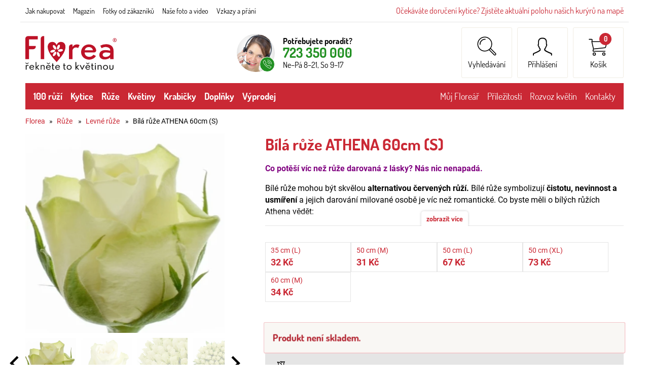

--- FILE ---
content_type: text/html; charset=UTF-8
request_url: https://www.florea.cz/detail/bila-ruze-athena-60cm-s
body_size: 14815
content:




<!doctype html>
<html lang="cs" class="no-js">
<head>
	<meta charset="utf-8">
	<meta name="viewport" content="width=device-width, initial-scale=1, viewport-fit=cover">

	<title>Bílá růže ATHENA 60cm (S)</title>
	<!-- carefully designed, coded & programed by Michal Marek; https://www.michal-marek.cz -->

	<script>
	// document.no-js -> document.js
	document.documentElement.className = document.documentElement.className.replace("no-js","js");
	</script>

	<meta name="description" content="Bílá růže ATHENA 60cm (S) s profesionálním doručením chlazenými vozy za tu nejlepší cenu.">
	<meta name="keywords" content="prodej, cena, ceník, levné kytice, e-shop, květiny do domu, rozvoz, doručování, doprava, řezané květiny, růže, svatba">
	<meta name="author" content="Florea">
	<meta name="copyright" content="Florea">
	<meta name="robots" content="all,follow">

	<link rel="apple-touch-icon" sizes="180x180" href="https://www.florea.cz/img/apple-touch-icon.png">
	<link rel="icon" type="image/png" sizes="32x32" href="https://www.florea.cz/img/favicon-32x32.png">
	<link rel="icon" type="image/png" sizes="16x16" href="https://www.florea.cz/img/favicon-16x16.png">
	<link rel="shortcut icon" href="https://www.florea.cz/img/favicon.ico">
	<meta name="theme-color" content="#ffffff">


	<link rel="stylesheet" href="https://www.florea.cz/css/1-base.e622a15f.css">
	<link rel="stylesheet" href="https://www.florea.cz/css/1-layout.d632d2cf.css">
	<link rel="stylesheet" href="https://www.florea.cz/css/1-components.2ac98f70.css">
	<link rel="stylesheet" href="https://www.florea.cz/css/1-libraries.0f420cf9.css">
	<link rel="stylesheet" href="https://www.florea.cz/css/1-helpers.6cb4263b.css">


	<script>
		window.dataLayer = window.dataLayer || [];
		function gtag(){dataLayer.push(arguments);}

		gtag('consent', 'default', {
			'ad_storage': 'denied',
			'ad_user_data': 'denied',
			'ad_personalization': 'denied',
			'analytics_storage': 'denied',
			'personalization_storage': 'denied',
			'functionality_storage': 'granted',
			'security_storage': 'granted',
			'wait_for_update': 500});

		window.__enzuzo = window.__enzuzo || {};
		window.__enzuzo.consentMode = window.__enzuzo.consentMode || {};
		window.__enzuzo.consentMode.gtagScriptVersion = 1;
	</script>

	<script src="https://app.enzuzo.com/scripts/cookiebar/dbadadd6-8273-11f0-a64b-e307980b93ce" async defer></script>


	
	<script src="https://www.florea.cz/js/script.aa6b2f89.js"></script>
	<script src="https://www.florea.cz/js/popper.d54e1c23.js"></script>



	<!-- Google Tag Manager -->
<script data-cookieconsent="ignore">
    window.dataLayer = window.dataLayer || [];
    function gtag() {
        dataLayer.push(arguments);
    }
    gtag("consent", "default", {
        ad_personalization: "granted",
        ad_storage: "granted",
        ad_user_data: "granted",
        analytics_storage: "granted"
    });
</script>
<script>
    window.dataLayer = window.dataLayer || [];
    window.dataLayer.push(
        {
    "event": "page_view",
    "site": "Florea",
    "platform": "web",
    "language": "cs",
    "currency": "CZK",
    "user": {
        "id": null,
        "type": "Customer",
        "first_name": null,
        "last_name": null,
        "email_sha256": "e3b0c44298fc1c149afbf4c8996fb92427ae41e4649b934ca495991b7852b855",
        "phone_number_sha256": "e3b0c44298fc1c149afbf4c8996fb92427ae41e4649b934ca495991b7852b855",
        "street": null,
        "city": null,
        "zip": null,
        "country": null,
        "last_order": "1970-01-01T01:00:00+01:00"
    },
    "page": {
        "type": "product",
        "title": "Bílá růže ATHENA 60cm (S)",
        "url": "https://www.florea.cz/detail/bila-ruze-athena-60cm-s"
    },
    "_clear": true
}
    );
    window.dataLayer.push(
        {
    "event": "view_item",
    "ecommerce": {
        "products": [
            {
                "id": "52886",
                "name": "Bílá růže ATHENA 60cm (S)",
                "color": null,
                "length": "60",
                "size": "S",
                "categories": [
                    "Růže",
                    "Levné růže"
                ],
                "availability": "out_of_stock",
                "price": "8.26"
            }
        ]
    },
    "_clear": true
}
    );
</script>

	<script>(function(w,d,s,l,i){w[l]=w[l]||[];w[l].push({'gtm.start':
	new Date().getTime(),event:'gtm.js'});var f=d.getElementsByTagName(s)[0],
	j=d.createElement(s),dl=l!='dataLayer'?'&l='+l:'';j.async=true;j.src=
	'//www.googletagmanager.com/gtm.js?id='+i+dl;f.parentNode.insertBefore(j,f);
	})(window,document,'script','dataLayer',"GTM-NNRNLT");</script>
	<!-- End Google Tag Manager -->


	<script type="text/javascript">
		const url = "https://www.florea.cz/";
	</script>


<script type="application/ld+json">
{
    "@context": "https://schema.org",
    "@type": "Organization",
    "name": "Florea",
    "url": "https://www.florea.cz/",
    "logo": "https://www.florea.cz/img/logo.png",
    "contactPoint": {
        "@type": "ContactPoint",
        "telephone": "+420723350000",
        "contactType": "customer service",
        "areaServed": "CZ",
        "availableLanguage": "Czech"
    }
}
</script>
<script type="application/ld+json">
{
    "@context": "https://schema.org/",
    "@type": "Product",
    "name": "Bílá růže ATHENA 60cm (S)",
    "image": [
        "https://www.florea.cz/foto/vbnGalerie/b/bila-ruze-athena-50cm-3o6bb.webp",
        "https://www.florea.cz/foto/vbnGalerie/b/bila-ruze-athena-50cm-kbd1u.webp",
        "https://www.florea.cz/foto/vbnGalerie/b/bila-ruze-athena-50cm-uuvfp.webp",
        "https://www.florea.cz/foto/vbnGalerie/b/bila-ruze-athena-50cm-76yjy.webp",
        "https://www.florea.cz/foto/vbnGalerie/b/bila-ruze-athena-50cm-xhqgn.webp",
        "https://www.florea.cz/foto/vbnGalerie/b/bila-ruze-athena-50cm-ljfks.webp"
    ],
    "description": "Co potěší víc než růže darovaná z lásky? Nás nic nenapadá.\r\nBílé růže mohou být skvělou…",
    "sku": "52886",
    "mpn": "28736",
    "offers": {
        "@type": "Offer",
        "url": "https://www.florea.cz/detail/bila-ruze-athena-60cm-s",
        "priceCurrency": "CZK",
        "price": "10.00",
        "priceValidUntil": "2025-12-06",
        "itemCondition": "https://schema.org/NewCondition",
        "availability": "https://schema.org/SoldOut",
        "shippingDetails": {
            "@type": "OfferShippingDetails",
            "shippingRate": {
                "@type": "MonetaryAmount",
                "value": 145,
                "currency": "CZK"
            },
            "shippingDestination": {
                "@type": "DefinedRegion",
                "addressCountry": "CZ"
            },
            "deliveryTime": {
                "@type": "ShippingDeliveryTime",
                "handlingTime": {
                    "@type": "QuantitativeValue",
                    "minValue": 0,
                    "maxValue": 1,
                    "unitCode": "DAY"
                },
                "transitTime": {
                    "@type": "QuantitativeValue",
                    "minValue": 1,
                    "maxValue": 3,
                    "unitCode": "DAY"
                }
            }
        }
    }
}
</script>
<script type="application/ld+json">
{
    "@context": "https://schema.org",
    "@type": "BreadcrumbList",
    "itemListElement": [
        {
            "@type": "ListItem",
            "position": 1,
            "name": "Florea",
            "item": "https://www.florea.cz/"
        },
        {
            "@type": "ListItem",
            "position": 2,
            "name": "Růže",
            "item": "https://www.florea.cz/produkty/rezane-ruze-1"
        },
        {
            "@type": "ListItem",
            "position": 3,
            "name": "Levné růže",
            "item": "https://www.florea.cz/produkty/levne-ruze-1"
        },
        {
            "@type": "ListItem",
            "position": 4,
            "name": "Bílá růže ATHENA 60cm (S)",
            "item": "https://www.florea.cz/detail/bila-ruze-athena-60cm-s"
        }
    ]
}
</script>





<meta property="og:url" content="https://www.florea.cz/detail/bila-ruze-athena-60cm-s">
<meta property="og:type" content="product">
<meta property="og:image" content="https://www.florea.cz/foto/vbnGalerie/b/bila-ruze-athena-50cm-3o6bb.webp">
<meta property="og:title" content="Bílá růže ATHENA 60cm (S)">
<meta property="og:description" content="Co potěší víc než růže darovaná z lásky? Nás nic nenapadá.
Bílé růže mohou být skvělou…">

</head>
<body
	
	data-currency="Kč"
	data-currencydecimals="0"
>

<!-- Google Tag Manager (noscript) -->
<noscript><iframe src="https://www.googletagmanager.com/ns.html?id=GTM-NNRNLT" height="0" width="0" style="display:none;visibility:hidden"></iframe></noscript>
<!-- End Google Tag Manager (noscript) -->




<link rel="stylesheet" href="https://www.florea.cz/css/layout/topMenu.f392128e.css">
<div class="topMenu">
	<ul class="topMenu__nav">
		<li class="topMenu__nav__item"><a class="topMenu__nav__link " href="https://www.florea.cz/jak-nakupovat">Jak nakupovat</a></li>
		<li class="topMenu__nav__item"><a class="topMenu__nav__link " href="https://www.florea.cz/blog-1">Magazín</a></li>
		<li class="topMenu__nav__item"><a class="topMenu__nav__link " href="https://www.florea.cz/foto-video/fotografie-od-nasich-zakazniku-1">Fotky od zákazníků</a></li>
		<li class="topMenu__nav__item"><a class="topMenu__nav__link " href="https://www.florea.cz/foto-video">Naše foto a video</a></li>
		<li class="topMenu__nav__item"><a class="topMenu__nav__link " href="https://www.florea.cz/prani">Vzkazy a přání</a></li>
	</ul>

	<div class="topMenu__couriers">
			<a href="https://www.florea.cz/poloha-kuryru">Očekáváte doručení kytice? Zjistěte aktuální polohu našich kurýrů na mapě </a>
	</div>
</div>

<link rel="stylesheet" href="https://www.florea.cz/css/layout/header.9ab6dbb0.css">
<header role="banner" class="header">

	<link rel="stylesheet" href="https://www.florea.cz/css/layout/logo.2ed5a2c7.css">
	<div class="logo logo--cs">
		<a class="logo__link" href="https://www.florea.cz/">
			<img src="https://www.florea.cz/img/logo-cs.svg">
		</a>
	</div>

	<link rel="stylesheet" href="https://www.florea.cz/css/layout/headerSupport.69d56260.css">
	<div class="headerSupport">
		<div class="headerSupport__photo">
			<img src="https://www.florea.cz/img/headerSupport.webp" alt="Zákaznický servis">
		</div>
		<span class="headerSupport__phoneIcon"><svg width="1em" height="1em" fill="currentColor" role="presentation"><use xlink:href="https://www.florea.cz/img/icons.f3a9e8d9.svg#icon-phone"></use></svg></span>

		<div class="headerSupport__contacts">
			<p class="m-0">
				<strong>Potřebujete poradit?</strong>
				<a class="headerSupport__contacts__phone" href="tel:+420723350000">723 350 000</a><br>
				Ne–Pá 8–21, So 9–17
			</p>
		</div>
	</div>

	<link rel="stylesheet" href="https://www.florea.cz/css/layout/headerIcons.d19721b1.css">
	<ul class="headerIcons list-unstyled">
		<li class="headerIcons__item headerIcons__item--contacts">
			<a href="https://www.florea.cz/kontakty">
				<span class="headerIcons__icon"><svg width="1em" height="1em" fill="currentColor" role="presentation"><use xlink:href="https://www.florea.cz/img/icons.f3a9e8d9.svg#icon-phone"></use></svg></span>
			</a>
		</li>
		<li class="headerIcons__item">
<a href="https://www.florea.cz/vyhledavani">
	<span class="headerIcons__icon"><svg width="1em" height="1em" fill="currentColor" role="presentation"><use xlink:href="https://www.florea.cz/img/icons.f3a9e8d9.svg#icon-search"></use></svg></span>
	<span class="headerIcons__label">Vyhledávání</span>
</a>

<div class="headerIcons__dropdown headerIcons__dropdown--search">
	<link rel="stylesheet" href="https://www.florea.cz/css/layout/headerSearch.59e54405.css">
	<form class="headerSearch" action="https://www.florea.cz/vyhledavani-1" method="get" role="search">
		<input class="form-control" type="search" name="s" placeholder="Co hledáte?" required>
		<button class="button">Hledat</button>
	</form>
</div>
		</li>
		<li class="headerIcons__item">
<a href="https://www.florea.cz/login">
		<span class="headerIcons__icon"><svg width="1em" height="1em" fill="currentColor" role="presentation"><use xlink:href="https://www.florea.cz/img/icons.f3a9e8d9.svg#icon-user"></use></svg></span>
		<span class="headerIcons__label">Přihlášení</span>
</a>

<div class="headerIcons__dropdown">
	<link rel="stylesheet" href="https://www.florea.cz/css/layout/headerUser.fd047451.css">
	<div class="headerUser">
			<form method="post" action="https://www.florea.cz/my-account/events/family-1">
				<div class="form-group ">
					<label class="control-label" for="formEmail">E-mail</label>
					<input id="formEmail" class="form-control" type="email" name="email" placeholder="E-mail" value="">
				</div>
				<div class="form-group ">
					<label class="control-label" for="formPassword">Heslo</label>
					<input id="formPassword" class="form-control" type="password" name="password" placeholder="Heslo">
				</div>

				
				<input type="hidden" name="do" value="userLogin">
				<input type="hidden" name="actions" value="user">

				<button class="btn btn--primary">
					Přihlásit se
				</button>
				<p class="headerUser__passwordReset"><a href="https://www.florea.cz/password-reset">Zapomenuté heslo?</a></p>
			</form>

			<p class="m-0">
				<strong>Nemáte ještě účet? Registrujte se</strong><br>
				<a href="https://www.florea.cz/registrace">Chci se zaregistrovat</a>
			</p>
	</div>
</div>
		</li>
		<li class="headerIcons__item">
<a href="https://www.florea.cz/nakupni-kosik">
	<span class="headerIcons__icon">
		<svg width="1em" height="1em" fill="currentColor" role="presentation"><use xlink:href="https://www.florea.cz/img/icons.f3a9e8d9.svg#icon-cart"></use></svg>
		<span class="headerIcons__icon__count">0</span>
	</span>
	<span class="headerIcons__label">
		Košík
	</span>
</a>

<div class="headerIcons__dropdown">
	<div class="headerCart">
		<link rel="stylesheet" href="https://www.florea.cz/css/layout/headerCart.3012230c.css">

		<div class="headerCart__empty">
			<div class="headerCart__empty__icon">
				<svg width="1em" height="1em" fill="currentColor" role="presentation"><use xlink:href="https://www.florea.cz/img/icons.f3a9e8d9.svg#icon-rose"></use></svg>
			</div>
			<p class="m-0">
				<strong class="mb-1">Váš košík je prázdný</strong><br>
				Není to škoda? Pokud potřebujete poradit, zavolejte nám <a href="tel:+420723350000">723 350 000</a>
			</p>
		</div>
	</div>
</div>		</li>
	</ul>

	<a class="header__menuToggle mobileMenuToggle" href="#">
		<span class="header__menuToggle__icon"><svg width="1em" height="1em" fill="currentColor" role="presentation"><use xlink:href="https://www.florea.cz/img/icons.f3a9e8d9.svg#icon-menu"></use></svg></span>
		<span class="header__menuToggle__text">Menu</span>
	</a>
</header>


<link rel="stylesheet" href="https://www.florea.cz/css/layout/navigation.b21b542a.css">
<nav class="navigation" role="navigation">

<link rel="stylesheet" href="https://www.florea.cz/css/layout/category.ae5363fe.css">
<ul class="category">
		<li class="category__item category__item--137">
			<a class="category__link " href="https://www.florea.cz/produkty/kytice-100-ruzi-1">100 růží</a>
			<a class="category__showDropdown" href="#"></a>
			<div class="category__dropdown">
				<div class="category__dropdown__subcategories">
<ul class="subcategory list-unstyled">
		<li class="subcategory__item">
			<a class="subcategory__link " href="https://www.florea.cz/produkty/100-cervenych-ruzi-1">
				<span class="subcategory__photo"><img src="https://www.florea.cz/foto/kategorie/kat-352-lgd4g.webp" alt="100 červených růží" loading="lazy"></span>
				<span class="subcategory__name">100 červených růží</span>
			</a>
		</li>
		<li class="subcategory__item">
			<a class="subcategory__link " href="https://www.florea.cz/produkty/100-bilych-ruzi-1">
				<span class="subcategory__photo"><img src="https://www.florea.cz/foto/kategorie/kat-354-rfla6.webp" alt="100 bílých růží" loading="lazy"></span>
				<span class="subcategory__name">100 bílých růží</span>
			</a>
		</li>
		<li class="subcategory__item">
			<a class="subcategory__link " href="https://www.florea.cz/produkty/100-michanych-ruzi-1">
				<span class="subcategory__photo"><img src="https://www.florea.cz/foto/kategorie/kat-359-jhh34.webp" alt="100 míchaných růží" loading="lazy"></span>
				<span class="subcategory__name">100 míchaných růží</span>
			</a>
		</li>
</ul>
				</div>
				<div class="category__dropdown__links">
<p class="categoryLinks__title h4">Mohlo by vás před nákupem zajímat</p>
<ul class="categoryLinks list-unstyled">
</ul>
				</div>
			</div>
		</li>
		<li class="category__item category__item--134">
			<a class="category__link " href="https://www.florea.cz/produkty/kytice-1">Kytice</a>
			<a class="category__showDropdown" href="#"></a>
			<div class="category__dropdown">
				<div class="category__dropdown__subcategories">
<ul class="subcategory list-unstyled">
		<li class="subcategory__item">
			<a class="subcategory__link " href="https://www.florea.cz/produkty/kytice-ruzi-1">
				<span class="subcategory__photo"><img src="https://www.florea.cz/foto/kategorie/kat-136-o0k41.webp" alt="Kytice růží" loading="lazy"></span>
				<span class="subcategory__name">Kytice růží</span>
			</a>
		</li>
		<li class="subcategory__item">
			<a class="subcategory__link " href="https://www.florea.cz/produkty/michane-kytice-1">
				<span class="subcategory__photo"><img src="https://www.florea.cz/foto/kategorie/kat-135-hnzfp.webp" alt="Míchané kytice" loading="lazy"></span>
				<span class="subcategory__name">Míchané kytice</span>
			</a>
		</li>
		<li class="subcategory__item">
			<a class="subcategory__link " href="https://www.florea.cz/produkty/kytice-pivonek-1">
				<span class="subcategory__photo"><img src="https://www.florea.cz/foto/kategorie/kat-465-2ojjl.jpg" alt="Kytice pivoňek" loading="lazy"></span>
				<span class="subcategory__name">Kytice pivoňek</span>
			</a>
		</li>
		<li class="subcategory__item">
			<a class="subcategory__link " href="https://www.florea.cz/produkty/kytice-gerber-1">
				<span class="subcategory__photo"><img src="https://www.florea.cz/foto/kategorie/kat-462-n36tn.jpg" alt="Kytice gerber" loading="lazy"></span>
				<span class="subcategory__name">Kytice gerber</span>
			</a>
		</li>
		<li class="subcategory__item">
			<a class="subcategory__link " href="https://www.florea.cz/produkty/srdce-1">
				<span class="subcategory__photo"><img src="https://www.florea.cz/foto/kategorie/kat-189-j2n0p.webp" alt="Kytice tvaru srdce" loading="lazy"></span>
				<span class="subcategory__name">Kytice tvaru srdce</span>
			</a>
		</li>
		<li class="subcategory__item">
			<a class="subcategory__link " href="https://www.florea.cz/produkty/kytice-100-kvetu-ruzi-1">
				<span class="subcategory__photo"><img src="https://www.florea.cz/foto/kategorie/kat-147-u0lol.webp" alt="Kytice 100 květů růží" loading="lazy"></span>
				<span class="subcategory__name">Kytice 100 květů růží</span>
			</a>
		</li>
		<li class="subcategory__item">
			<a class="subcategory__link " href="https://www.florea.cz/produkty/kytice-slunecnic-1">
				<span class="subcategory__photo"><img src="https://www.florea.cz/foto/kategorie/kat-191-lbkqj.webp" alt="Kytice slunečnic" loading="lazy"></span>
				<span class="subcategory__name">Kytice slunečnic</span>
			</a>
		</li>
		<li class="subcategory__item">
			<a class="subcategory__link " href="https://www.florea.cz/produkty/100-kvetin-1">
				<span class="subcategory__photo"><img src="https://www.florea.cz/foto/kategorie/kat-186-fzldg.webp" alt="Kytice 100 květin" loading="lazy"></span>
				<span class="subcategory__name">Kytice 100 květin</span>
			</a>
		</li>
		<li class="subcategory__item">
			<a class="subcategory__link " href="https://www.florea.cz/produkty/kytice-modrych-a-barvenych-ruzi-1">
				<span class="subcategory__photo"><img src="https://www.florea.cz/foto/kategorie/kat-145-25tdh.webp" alt="Kytice modrých růží" loading="lazy"></span>
				<span class="subcategory__name">Kytice modrých růží</span>
			</a>
		</li>
		<li class="subcategory__item">
			<a class="subcategory__link " href="https://www.florea.cz/produkty/levne-svazky-ruzi-od-pestitele-1">
				<span class="subcategory__photo"><img src="https://www.florea.cz/foto/kategorie/kat-297-4icoc.jpg" alt="Levné svazky" loading="lazy"></span>
				<span class="subcategory__name">Levné svazky</span>
			</a>
		</li>
		<li class="subcategory__item">
			<a class="subcategory__link " href="https://www.florea.cz/produkty/kytice-trsovych-ruzi-1">
				<span class="subcategory__photo"><img src="https://www.florea.cz/foto/kategorie/kat-151-r2hpv.webp" alt="Kytice trsových růží" loading="lazy"></span>
				<span class="subcategory__name">Kytice trsových růží</span>
			</a>
		</li>
		<li class="subcategory__item">
			<a class="subcategory__link " href="https://www.florea.cz/produkty/kytice-dekorace-na-stul-1">
				<span class="subcategory__photo"><img src="https://www.florea.cz/foto/kategorie/kat-138-20t4d.webp" alt="Kytice a dekorace na stůl" loading="lazy"></span>
				<span class="subcategory__name">Kytice a dekorace na stůl</span>
			</a>
		</li>
		<li class="subcategory__item">
			<a class="subcategory__link " href="https://www.florea.cz/produkty/svatba-1">
				<span class="subcategory__photo"><img src="https://www.florea.cz/foto/kategorie/kat-229-wh482.webp" alt="Svatební kytice" loading="lazy"></span>
				<span class="subcategory__name">Svatební kytice</span>
			</a>
		</li>
		<li class="subcategory__item">
			<a class="subcategory__link " href="https://www.florea.cz/produkty/smutecni-kytice-1">
				<span class="subcategory__photo"><img src="https://www.florea.cz/foto/kategorie/kat-249-l61js.webp" alt="Smuteční kytice" loading="lazy"></span>
				<span class="subcategory__name">Smuteční kytice</span>
			</a>
		</li>
</ul>
				</div>
				<div class="category__dropdown__links">
<p class="categoryLinks__title h4">Mohlo by vás před nákupem zajímat</p>
<ul class="categoryLinks list-unstyled">
	<li><a href="https://www.florea.cz/blog/co-vyjadruje-pocet-kvetin-v-kytici">Co vyjadřujete počtem květin v kytici</a></li>
	<li><a href="https://www.florea.cz/blog/-lichy-nebo-sudy-pocet-kvetin-do-kytice">Sudé nebo liché počty květin</a></li>
	<li><a href="https://www.florea.cz/blog/jak-nakupovat-kvetiny-v-nasem-kvetinarstvi_1">Velikosti květů a stonků růží</a></li>
	<li><a href="https://www.florea.cz/blog-inspirace-prani-a-vzkazy-1">Básničky, přáníčka a vzkazy ke květinám</a></li>
	<li><a href="https://www.florea.cz/blog/kvetomluva_vyznam_kvetin">Květomluva aneb co říkáme darovanou květinou</a></li>
	<li><a href="https://www.florea.cz/kolik-je-puget">Kolik je pugét</a></li>
	<li><a href="https://www.florea.cz/jak-uvazat-kytici">Jak uvázat kytici</a></li>
	<li><a href="https://www.florea.cz/jak-susit-kytici-ruzi">Jak sušit kytici růží</a></li>
</ul>
				</div>
			</div>
		</li>
		<li class="category__item category__item--1">
			<a class="category__link " href="https://www.florea.cz/produkty/rezane-ruze-1">Růže</a>
			<a class="category__showDropdown" href="#"></a>
			<div class="category__dropdown">
				<div class="category__dropdown__subcategories">
<ul class="subcategory list-unstyled">
		<li class="subcategory__item">
			<a class="subcategory__link " href="https://www.florea.cz/produkty/cervene-ruze-1">
				<span class="subcategory__photo"><img src="https://www.florea.cz/foto/kategorie/kat-351-tyus5.jpg" alt="Červené a rudé růže" loading="lazy"></span>
				<span class="subcategory__name">Červené a rudé růže</span>
			</a>
		</li>
		<li class="subcategory__item">
			<a class="subcategory__link " href="https://www.florea.cz/produkty/levne-ruze-1">
				<span class="subcategory__photo"><img src="https://www.florea.cz/foto/kategorie/kat-133-4vgrs.jpg" alt="Levné růže" loading="lazy"></span>
				<span class="subcategory__name">Levné růže</span>
			</a>
		</li>
		<li class="subcategory__item">
			<a class="subcategory__link " href="https://www.florea.cz/produkty/metrove-ruze-1">
				<span class="subcategory__photo"><img src="https://www.florea.cz/foto/kategorie/kat-163-3fh0g.webp" alt="Metrové růže a dlouhé růže" loading="lazy"></span>
				<span class="subcategory__name">Metrové růže a dlouhé růže</span>
			</a>
		</li>
		<li class="subcategory__item">
			<a class="subcategory__link " href="https://www.florea.cz/produkty/luxusni-ruze-1">
				<span class="subcategory__photo"><img src="https://www.florea.cz/foto/kategorie/kat-132-ikqw4.webp" alt="Luxusní růže" loading="lazy"></span>
				<span class="subcategory__name">Luxusní růže</span>
			</a>
		</li>
		<li class="subcategory__item">
			<a class="subcategory__link " href="https://www.florea.cz/produkty/barvene-ruze-1">
				<span class="subcategory__photo"><img src="https://www.florea.cz/foto/kategorie/kat-129-bvklc.webp" alt="Barvené a modré růže" loading="lazy"></span>
				<span class="subcategory__name">Barvené a modré růže</span>
			</a>
		</li>
		<li class="subcategory__item">
			<a class="subcategory__link " href="https://www.florea.cz/produkty/ekvadorske-ruze-1">
				<span class="subcategory__photo"><img src="https://www.florea.cz/foto/kategorie/kat-259-tpwvh.webp" alt="Ekvádorské růže" loading="lazy"></span>
				<span class="subcategory__name">Ekvádorské růže</span>
			</a>
		</li>
		<li class="subcategory__item">
			<a class="subcategory__link " href="https://www.florea.cz/produkty/trsove-ruze-1">
				<span class="subcategory__photo"><img src="https://www.florea.cz/foto/kategorie/kat-130-cf4el.webp" alt="Mnohokvěté trsové růže" loading="lazy"></span>
				<span class="subcategory__name">Mnohokvěté trsové růže</span>
			</a>
		</li>
		<li class="subcategory__item">
			<a class="subcategory__link " href="https://www.florea.cz/produkty/ruze-na-svatbu-1">
				<span class="subcategory__photo"><img src="https://www.florea.cz/foto/kategorie/kat-172-yd715.webp" alt="Růže na svatbu" loading="lazy"></span>
				<span class="subcategory__name">Růže na svatbu</span>
			</a>
		</li>
		<li class="subcategory__item">
			<a class="subcategory__link " href="https://www.florea.cz/produkty/specialni-ruze-1">
				<span class="subcategory__photo"><img src="https://www.florea.cz/foto/kategorie/kat-126-y0apa.webp" alt="Speciální růže" loading="lazy"></span>
				<span class="subcategory__name">Speciální růže</span>
			</a>
		</li>
		<li class="subcategory__item">
			<a class="subcategory__link " href="https://www.florea.cz/produkty/zahradni-ruze-1">
				<span class="subcategory__photo"><img src="https://www.florea.cz/foto/kategorie/kat-206-06q7e.webp" alt="Zahradní růže David Austin" loading="lazy"></span>
				<span class="subcategory__name">Zahradní růže David Austin</span>
			</a>
		</li>
</ul>
				</div>
				<div class="category__dropdown__links">
<p class="categoryLinks__title h4">Mohlo by vás před nákupem zajímat</p>
<ul class="categoryLinks list-unstyled">
	<li><a href="https://www.florea.cz/blog/co-vyjadruje-pocet-kvetin-v-kytici">Co říkáte počtem květin v kytici?</a></li>
	<li><a href="https://www.florea.cz/blog/-lichy-nebo-sudy-pocet-kvetin-do-kytice">Sudé versus liché počty květin</a></li>
	<li><a href="https://www.florea.cz/blog-inspirace-prani-a-vzkazy-1">Básničky, přáníčka a vzkazy ke květinám</a></li>
	<li><a href="https://www.florea.cz/blog/jak-udrzet-kvetiny-dele-cerstve-1-dil">Jak se starat o řezané růže</a></li>
	<li><a href="https://www.florea.cz/blog/jak-nakupovat-kvetiny-v-nasem-kvetinarstvi_1">Velikosti květů a stonků růží</a></li>
	<li><a href="https://www.florea.cz/blog/tipy-na-kvetinove-darky_1">Tipy na dárky z&nbsp;květin</a></li>
	<li><a href="https://www.florea.cz/blog/jak-na-florea-vznikaji-kytice-na-prani">Jak vážeme kytice růží na přání</a></li>
	<li><a href="https://www.florea.cz/kolik-stoji-ruze">Kolik stojí růže</a></li>
	<li><a href="https://www.florea.cz/jak-dlouho-vydrzi-ruze">Jak dlouho vydrží růže</a></li>
	<li><a href="https://www.florea.cz/kolik-ruzi">Kolik růží</a></li>
</ul>
				</div>
			</div>
		</li>
		<li class="category__item category__item--2">
			<a class="category__link " href="https://www.florea.cz/produkty/ostatni-rezane-kvetiny-1">Květiny</a>
			<a class="category__showDropdown" href="#"></a>
			<div class="category__dropdown">
				<div class="category__dropdown__subcategories">
<ul class="subcategory list-unstyled">
		<li class="subcategory__item">
			<a class="subcategory__link " href="https://www.florea.cz/produkty/lilium-1">
				<span class="subcategory__photo"><img src="https://www.florea.cz/foto/kategorie/kat-52-rh8pf.webp" alt="Lilie" loading="lazy"></span>
				<span class="subcategory__name">Lilie</span>
			</a>
		</li>
		<li class="subcategory__item">
			<a class="subcategory__link " href="https://www.florea.cz/produkty/paeonia-1">
				<span class="subcategory__photo"><img src="https://www.florea.cz/foto/kategorie/kat-116.webp" alt="Pivoňka" loading="lazy"></span>
				<span class="subcategory__name">Pivoňka</span>
			</a>
		</li>
		<li class="subcategory__item">
			<a class="subcategory__link " href="https://www.florea.cz/produkty/eustoma-1">
				<span class="subcategory__photo"><img src="https://www.florea.cz/foto/kategorie/kat-43-u3m0d.webp" alt="Eustoma" loading="lazy"></span>
				<span class="subcategory__name">Eustoma</span>
			</a>
		</li>
		<li class="subcategory__item">
			<a class="subcategory__link " href="https://www.florea.cz/produkty/hortenzie-1">
				<span class="subcategory__photo"><img src="https://www.florea.cz/foto/kategorie/kat-121.webp" alt="Hortenzie" loading="lazy"></span>
				<span class="subcategory__name">Hortenzie</span>
			</a>
		</li>
		<li class="subcategory__item">
			<a class="subcategory__link " href="https://www.florea.cz/produkty/gerbera-1">
				<span class="subcategory__photo"><img src="https://www.florea.cz/foto/kategorie/kat-45.webp" alt="Gerbera" loading="lazy"></span>
				<span class="subcategory__name">Gerbera</span>
			</a>
		</li>
		<li class="subcategory__item">
			<a class="subcategory__link " href="https://www.florea.cz/produkty/dianthus-1">
				<span class="subcategory__photo"><img src="https://www.florea.cz/foto/kategorie/kat-42.webp" alt="Karafiát" loading="lazy"></span>
				<span class="subcategory__name">Karafiát</span>
			</a>
		</li>
		<li class="subcategory__item">
			<a class="subcategory__link " href="https://www.florea.cz/produkty/alstroemerie-1">
				<span class="subcategory__photo"><img src="https://www.florea.cz/foto/kategorie/kat-37-bm2ns.webp" alt="Alstromerie" loading="lazy"></span>
				<span class="subcategory__name">Alstromerie</span>
			</a>
		</li>
		<li class="subcategory__item">
			<a class="subcategory__link " href="https://www.florea.cz/produkty/fressia-1">
				<span class="subcategory__photo"><img src="https://www.florea.cz/foto/kategorie/kat-44.webp" alt="Frézie" loading="lazy"></span>
				<span class="subcategory__name">Frézie</span>
			</a>
		</li>
		<li class="subcategory__item">
			<a class="subcategory__link " href="https://www.florea.cz/produkty/helianthus-1">
				<span class="subcategory__photo"><img src="https://www.florea.cz/foto/kategorie/kat-119.webp" alt="Slunečnice" loading="lazy"></span>
				<span class="subcategory__name">Slunečnice</span>
			</a>
		</li>
		<li class="subcategory__item">
			<a class="subcategory__link " href="https://www.florea.cz/produkty/chrysanthema-1">
				<span class="subcategory__photo"><img src="https://www.florea.cz/foto/kategorie/kat-49.webp" alt="Chryzantema" loading="lazy"></span>
				<span class="subcategory__name">Chryzantema</span>
			</a>
		</li>
		<li class="subcategory__item">
			<a class="subcategory__link " href="https://www.florea.cz/produkty/tulipa-1">
				<span class="subcategory__photo"><img src="https://www.florea.cz/foto/kategorie/kat-57-477p4.jpg" alt="Tulipán" loading="lazy"></span>
				<span class="subcategory__name">Tulipán</span>
			</a>
		</li>
		<li class="subcategory__item">
			<a class="subcategory__link " href="https://www.florea.cz/produkty/ostatni-1">
				<span class="subcategory__photo"><img src="https://www.florea.cz/foto/kategorie/kat-59-kxqe0.webp" alt="Ostatní" loading="lazy"></span>
				<span class="subcategory__name">Ostatní</span>
			</a>
		</li>
		<li class="subcategory__item">
			<a class="subcategory__link " href="https://www.florea.cz/produkty/zantedeschia-1">
				<span class="subcategory__photo"><img src="https://www.florea.cz/foto/kategorie/kat-58-9ufa9.webp" alt="Kala" loading="lazy"></span>
				<span class="subcategory__name">Kala</span>
			</a>
		</li>
		<li class="subcategory__item">
			<a class="subcategory__link " href="https://www.florea.cz/produkty/iris-1">
				<span class="subcategory__photo"><img src="https://www.florea.cz/foto/kategorie/kat-50.webp" alt="Kosatec" loading="lazy"></span>
				<span class="subcategory__name">Kosatec</span>
			</a>
		</li>
		<li class="subcategory__item">
			<a class="subcategory__link " href="https://www.florea.cz/produkty/ornithogalum-1">
				<span class="subcategory__photo"><img src="https://www.florea.cz/foto/kategorie/kat-54.webp" alt="Snědek" loading="lazy"></span>
				<span class="subcategory__name">Snědek</span>
			</a>
		</li>
		<li class="subcategory__item">
			<a class="subcategory__link " href="https://www.florea.cz/produkty/gladiolus-1">
				<span class="subcategory__photo"><img src="https://www.florea.cz/foto/kategorie/kat-46.webp" alt="Mečík" loading="lazy"></span>
				<span class="subcategory__name">Mečík</span>
			</a>
		</li>
		<li class="subcategory__item">
			<a class="subcategory__link " href="https://www.florea.cz/produkty/dekoracni-zelen-1">
				<span class="subcategory__photo"><img src="https://www.florea.cz/foto/kategorie/kat-3.webp" alt="Dekorační zeleň" loading="lazy"></span>
				<span class="subcategory__name">Dekorační zeleň</span>
			</a>
		</li>
		<li class="subcategory__item">
			<a class="subcategory__link " href="https://www.florea.cz/produkty/gypsophila-1">
				<span class="subcategory__photo"><img src="https://www.florea.cz/foto/kategorie/kat-262-tdn30.webp" alt="Gypsophila" loading="lazy"></span>
				<span class="subcategory__name">Gypsophila</span>
			</a>
		</li>
		<li class="subcategory__item">
			<a class="subcategory__link " href="https://www.florea.cz/produkty/orchideje-1">
				<span class="subcategory__photo"><img src="https://www.florea.cz/foto/kategorie/kat-41-jebx4.jpg" alt="Orchideje" loading="lazy"></span>
				<span class="subcategory__name">Orchideje</span>
			</a>
		</li>
		<li class="subcategory__item">
			<a class="subcategory__link " href="https://www.florea.cz/produkty/hippeastrum-1">
				<span class="subcategory__photo"><img src="https://www.florea.cz/foto/kategorie/kat-47.webp" alt="Amarylis" loading="lazy"></span>
				<span class="subcategory__name">Amarylis</span>
			</a>
		</li>
		<li class="subcategory__item">
			<a class="subcategory__link " href="https://www.florea.cz/produkty/hyacinthus-1">
				<span class="subcategory__photo"><img src="https://www.florea.cz/foto/kategorie/kat-48.webp" alt="Hyacint" loading="lazy"></span>
				<span class="subcategory__name">Hyacint</span>
			</a>
		</li>
		<li class="subcategory__item">
			<a class="subcategory__link " href="https://www.florea.cz/produkty/narcissus-1">
				<span class="subcategory__photo"><img src="https://www.florea.cz/foto/kategorie/kat-53.webp" alt="Narcis" loading="lazy"></span>
				<span class="subcategory__name">Narcis</span>
			</a>
		</li>
		<li class="subcategory__item">
			<a class="subcategory__link " href="https://www.florea.cz/produkty/ranunculus-1">
				<span class="subcategory__photo"><img src="https://www.florea.cz/foto/kategorie/kat-56.webp" alt="Pryskyřník Asijský" loading="lazy"></span>
				<span class="subcategory__name">Pryskyřník Asijský</span>
			</a>
		</li>
		<li class="subcategory__item">
			<a class="subcategory__link " href="https://www.florea.cz/produkty/anthurium-1">
				<span class="subcategory__photo"><img src="https://www.florea.cz/foto/kategorie/kat-36.webp" alt="Anthurie" loading="lazy"></span>
				<span class="subcategory__name">Anthurie</span>
			</a>
		</li>
		<li class="subcategory__item">
			<a class="subcategory__link " href="https://www.florea.cz/produkty/astra-1">
				<span class="subcategory__photo"><img src="https://www.florea.cz/foto/kategorie/kat-124.webp" alt="Astra" loading="lazy"></span>
				<span class="subcategory__name">Astra</span>
			</a>
		</li>
		<li class="subcategory__item">
			<a class="subcategory__link " href="https://www.florea.cz/produkty/bouvardia-1">
				<span class="subcategory__photo"><img src="https://www.florea.cz/foto/kategorie/kat-38.webp" alt="Bouvardie" loading="lazy"></span>
				<span class="subcategory__name">Bouvardie</span>
			</a>
		</li>
		<li class="subcategory__item">
			<a class="subcategory__link " href="https://www.florea.cz/produkty/celosie-1">
				<span class="subcategory__photo"><img src="https://www.florea.cz/foto/kategorie/kat-40.webp" alt="Nevadlec" loading="lazy"></span>
				<span class="subcategory__name">Nevadlec</span>
			</a>
		</li>
		<li class="subcategory__item">
			<a class="subcategory__link " href="https://www.florea.cz/produkty/brassica-1">
				<span class="subcategory__photo"><img src="https://www.florea.cz/foto/kategorie/kat-39-ow8ly.webp" alt="Ozdobné zelí" loading="lazy"></span>
				<span class="subcategory__name">Ozdobné zelí</span>
			</a>
		</li>
		<li class="subcategory__item">
			<a class="subcategory__link " href="https://www.florea.cz/produkty/protea-1">
				<span class="subcategory__photo"><img src="https://www.florea.cz/foto/kategorie/kat-55.webp" alt="Protea" loading="lazy"></span>
				<span class="subcategory__name">Protea</span>
			</a>
		</li>
		<li class="subcategory__item">
			<a class="subcategory__link " href="https://www.florea.cz/produkty/liatris-1">
				<span class="subcategory__photo"><img src="https://www.florea.cz/foto/kategorie/kat-51.webp" alt="Šuškarda" loading="lazy"></span>
				<span class="subcategory__name">Šuškarda</span>
			</a>
		</li>
		<li class="subcategory__item">
			<a class="subcategory__link " href="https://www.florea.cz/produkty/alpinia-1">
				<span class="subcategory__photo"><img src="https://www.florea.cz/foto/kategorie/kat-110-z0p1k.webp" alt="Zázvor" loading="lazy"></span>
				<span class="subcategory__name">Zázvor</span>
			</a>
		</li>
</ul>
				</div>
				<div class="category__dropdown__links">
<p class="categoryLinks__title h4">Mohlo by vás před nákupem zajímat</p>
<ul class="categoryLinks list-unstyled">
	<li><a href="https://www.florea.cz/blog/gerbera-gerbera">Gerbera (řezané gerbery)</a></li>
	<li><a href="https://www.florea.cz/blog/pivonky---kralovny-svatebnich-kytic">Pivoňky - královny svatebních kytic</a></li>
	<li><a href="https://www.florea.cz/blog/jak-pecovat-o-rezane-tulipany">Jak pečovat o řezané tulipány</a></li>
	<li><a href="https://www.florea.cz/blog/hyacinty-hyacinthus">Hyacinty (Hyacinthus)</a></li>
	<li><a href="https://www.florea.cz/blog/narcis">Narcis</a></li>
	<li><a href="https://www.florea.cz/blog/kvetiny-prehledne-zivotnost-rezanych-kvetin">Hezky přehledně: životnost řezaných květin</a></li>
	<li><a href="https://www.florea.cz/jak-vyrobit-kvetinovou-celenku">Jak vyrobit květinovou čelenku</a></li>
</ul>
				</div>
			</div>
		</li>
		<li class="category__item category__item--139">
			<a class="category__link " href="https://www.florea.cz/produkty/kvetinove-krabicky-1">Krabičky</a>
			<a class="category__showDropdown" href="#"></a>
			<div class="category__dropdown">
				<div class="category__dropdown__subcategories">
<ul class="subcategory list-unstyled">
		<li class="subcategory__item">
			<a class="subcategory__link " href="https://www.florea.cz/produkty/i-love-you-krabicky-ruzi-1">
				<span class="subcategory__photo"><img src="https://www.florea.cz/foto/kategorie/kat-349-usxb0.jpg" alt="I Love You krabičky růží" loading="lazy"></span>
				<span class="subcategory__name">I Love You krabičky růží</span>
			</a>
		</li>
		<li class="subcategory__item">
			<a class="subcategory__link " href="https://www.florea.cz/produkty/krabicky-ruzi-1">
				<span class="subcategory__photo"><img src="https://www.florea.cz/foto/kategorie/kat-140-sh0oo.webp" alt="Růže v krabičce" loading="lazy"></span>
				<span class="subcategory__name">Růže v krabičce</span>
			</a>
		</li>
		<li class="subcategory__item">
			<a class="subcategory__link " href="https://www.florea.cz/produkty/kvetiny-v-krabicce-1">
				<span class="subcategory__photo"><img src="https://www.florea.cz/foto/kategorie/kat-141-hliia.webp" alt="Květiny v krabičce" loading="lazy"></span>
				<span class="subcategory__name">Květiny v krabičce</span>
			</a>
		</li>
		<li class="subcategory__item">
			<a class="subcategory__link " href="https://www.florea.cz/produkty/krabicky-modrych-a-barvenych-ruzi-1">
				<span class="subcategory__photo"><img src="https://www.florea.cz/foto/kategorie/kat-146-3yv4l.webp" alt="Krabičky modrých a barvených růží" loading="lazy"></span>
				<span class="subcategory__name">Krabičky modrých a barvených růží</span>
			</a>
		</li>
</ul>
				</div>
				<div class="category__dropdown__links">
<p class="categoryLinks__title h4">Mohlo by vás před nákupem zajímat</p>
<ul class="categoryLinks list-unstyled">
	<li><a href="https://www.florea.cz/blog/co-vyjadruje-pocet-kvetin-v-kytici">Co říkáte počtem květin v kytici?</a></li>
	<li><a href="https://www.florea.cz/blog/-lichy-nebo-sudy-pocet-kvetin-do-kytice">Sudé versus liché počty květin</a></li>
	<li><a href="https://www.florea.cz/blog-inspirace-prani-a-vzkazy-1">Básničky, přáníčka a vzkazy ke květinám</a></li>
	<li><a href="https://www.florea.cz/blog/jak-udrzet-kvetiny-dele-cerstve-1-dil">Jak se starat o řezané růže</a></li>
	<li><a href="https://www.florea.cz/blog/jak-nakupovat-kvetiny-v-nasem-kvetinarstvi_1">Velikosti květů a stonků růží</a></li>
	<li><a href="https://www.florea.cz/blog/tipy-na-kvetinove-darky_1">Tipy na dárky z&nbsp;květin</a></li>
	<li><a href="https://www.florea.cz/blog/jak-na-florea-vznikaji-kytice-na-prani">Jak vážeme kytice růží na přání</a></li>
</ul>
				</div>
			</div>
		</li>
		<li class="category__item category__item--4">
			<a class="category__link " href="https://www.florea.cz/produkty/aranzovaci-a-floristicke-potreby-1">Doplňky</a>
			<a class="category__showDropdown" href="#"></a>
			<div class="category__dropdown">
				<div class="category__dropdown__subcategories">
<ul class="subcategory list-unstyled">
		<li class="subcategory__item">
			<a class="subcategory__link " href="https://www.florea.cz/produkty/vence-1">
				<span class="subcategory__photo"><img src="https://www.florea.cz/foto/kategorie/kat-466-powoh.jpg" alt="Věnce" loading="lazy"></span>
				<span class="subcategory__name">Věnce</span>
			</a>
		</li>
		<li class="subcategory__item">
			<a class="subcategory__link " href="https://www.florea.cz/produkty/vazy-a-nadoby-1">
				<span class="subcategory__photo"><img src="https://www.florea.cz/foto/kategorie/kat-127-xkjsw.jpg" alt="Vázy a misky" loading="lazy"></span>
				<span class="subcategory__name">Vázy a misky</span>
			</a>
		</li>
		<li class="subcategory__item">
			<a class="subcategory__link " href="https://www.florea.cz/produkty/svicky-1">
				<span class="subcategory__photo"><img src="https://www.florea.cz/foto/kategorie/kat-269-fum5r.jpg" alt="Svíčky" loading="lazy"></span>
				<span class="subcategory__name">Svíčky</span>
			</a>
		</li>
		<li class="subcategory__item">
			<a class="subcategory__link " href="https://www.florea.cz/produkty/vyziva-a-pece-1">
				<span class="subcategory__photo"><img src="https://www.florea.cz/foto/kategorie/kat-128-3x8g5.webp" alt="Výživa a péče" loading="lazy"></span>
				<span class="subcategory__name">Výživa a péče</span>
			</a>
		</li>
		<li class="subcategory__item">
			<a class="subcategory__link " href="https://www.florea.cz/produkty/aranzovaci-komplety-1">
				<span class="subcategory__photo"><img src="https://www.florea.cz/foto/kategorie/kat-131-a1k20.webp" alt="Aranžovací komplety" loading="lazy"></span>
				<span class="subcategory__name">Aranžovací komplety</span>
			</a>
		</li>
		<li class="subcategory__item">
			<a class="subcategory__link " href="https://www.florea.cz/produkty/darkove-krabicky-1">
				<span class="subcategory__photo"><img src="https://www.florea.cz/foto/kategorie/kat-142-ko1k4.webp" alt="Dárkové krabičky" loading="lazy"></span>
				<span class="subcategory__name">Dárkové krabičky</span>
			</a>
		</li>
		<li class="subcategory__item">
			<a class="subcategory__link " href="https://www.florea.cz/produkty/komplety-pro-smutecni-vazbu-1">
				<span class="subcategory__photo"><img src="https://www.florea.cz/foto/kategorie/kat-260-q5gse.webp" alt="Komplety pro smuteční vazbu" loading="lazy"></span>
				<span class="subcategory__name">Komplety pro smuteční vazbu</span>
			</a>
		</li>
		<li class="subcategory__item">
			<a class="subcategory__link " href="https://www.florea.cz/produkty/aranzovaci-hmoty-1">
				<span class="subcategory__photo"><img src="https://www.florea.cz/foto/kategorie/kat-26-t0cue.webp" alt="Aranžovací hmoty" loading="lazy"></span>
				<span class="subcategory__name">Aranžovací hmoty</span>
			</a>
		</li>
		<li class="subcategory__item">
			<a class="subcategory__link " href="https://www.florea.cz/produkty/obaly-na-kvetiny-1">
				<span class="subcategory__photo"><img src="https://www.florea.cz/foto/kategorie/kat-162-6zvcd.webp" alt="Obaly na květiny" loading="lazy"></span>
				<span class="subcategory__name">Obaly na květiny</span>
			</a>
		</li>
		<li class="subcategory__item">
			<a class="subcategory__link " href="https://www.florea.cz/produkty/musle-dekorace-1">
				<span class="subcategory__photo"><img src="https://www.florea.cz/foto/kategorie/kat-144-ea5oi.webp" alt="Mušle a dekorace" loading="lazy"></span>
				<span class="subcategory__name">Mušle a dekorace</span>
			</a>
		</li>
		<li class="subcategory__item">
			<a class="subcategory__link " href="https://www.florea.cz/produkty/podlozky-na-kytice-1">
				<span class="subcategory__photo"><img src="https://www.florea.cz/foto/kategorie/kat-261-llt8d.webp" alt="Podložky na kytice" loading="lazy"></span>
				<span class="subcategory__name">Podložky na kytice</span>
			</a>
		</li>
		<li class="subcategory__item">
			<a class="subcategory__link " href="https://www.florea.cz/produkty/stabilizovane-ruze-1">
				<span class="subcategory__photo"><img src="https://www.florea.cz/foto/kategorie/kat-207-v2n85.webp" alt="Stabilizované růže" loading="lazy"></span>
				<span class="subcategory__name">Stabilizované růže</span>
			</a>
		</li>
		<li class="subcategory__item">
			<a class="subcategory__link " href="https://www.florea.cz/produkty/lucerny-1">
				<span class="subcategory__photo"><img src="https://www.florea.cz/foto/kategorie/kat-474-6wpdj.webp" alt="Lucerny" loading="lazy"></span>
				<span class="subcategory__name">Lucerny</span>
			</a>
		</li>
</ul>
				</div>
				<div class="category__dropdown__links">
<p class="categoryLinks__title h4">Mohlo by vás před nákupem zajímat</p>
<ul class="categoryLinks list-unstyled">
	<li><a href="https://www.florea.cz/blog/jak-si-vyrobit-kvetinovou-krabicku">Jak si vyrobit květinovou krabičku</a></li>
	<li><a href="https://www.florea.cz/blog/5-kreativnich-tipu-jak-vyuzit-kvetiny-z-kytice">5 kreativních tipů, jak využít květiny z kytice</a></li>
	<li><a href="https://www.florea.cz/blog/vytvorte-si-doma-dokonalou-atmosferu-s-kytici-ve-vaze">Vytvořte si doma dokonalou atmosféru s kyticí ve váze</a></li>
</ul>
				</div>
			</div>
		</li>
	<li class="category__item">
		<a class="category__link" href="https://www.florea.cz/vyprodej">Výprodej</a>
		
	</li>
</ul>
<script>
document.addEventListener("DOMContentLoaded", function(event) {
	document.querySelectorAll('.category__showDropdown').forEach((el) => {
		el.addEventListener('click', function(e) {
			el.classList.toggle("category__showDropdown--open");
			e.preventDefault();
		});
	});
});
</script>

	<ul class="navigation__rightMenu">
		<li class="navigation__rightMenu__item"><a class="navigation__rightMenu__link " href="https://www.florea.cz/florear">Můj Floreář</a></li>

		<li class="hidden navigation__rightMenu__item"><a class="navigation__rightMenu__link " href="https://www.florea.cz/jak-nakupovat">Jak nakupovat</a></li>
		<li class="hidden navigation__rightMenu__item"><a class="navigation__rightMenu__link " href="https://www.florea.cz/blog-1">Magazín</a></li>
		<li class="hidden navigation__rightMenu__item"><a class="navigation__rightMenu__link " href="https://www.florea.cz/foto-video/fotografie-od-nasich-zakazniku-1">Fotky od zákazníků</a></li>
		<li class="hidden navigation__rightMenu__item"><a class="navigation__rightMenu__link " href="https://www.florea.cz/foto-video">Naše foto a video</a></li>
		<li class="hidden navigation__rightMenu__item"><a class="navigation__rightMenu__link " href="https://www.florea.cz/prani">Vzkazy a přání</a></li>
		<li class="navigation__rightMenu__item"><a class="navigation__rightMenu__link " href="https://www.florea.cz/prilezitosti">Příležitosti</a></li>
		<li class="navigation__rightMenu__item"><a class="navigation__rightMenu__link " href="https://www.florea.cz/rozvoz-kvetin">Rozvoz květin</a></li>
		<li class="navigation__rightMenu__item"><a class="navigation__rightMenu__link " href="https://www.florea.cz/kontakty">Kontakty</a></li>
	</ul>
</nav>


<div class="wrapper">


	<div class="content">
		<main class="content__main" role="main">
	<ul class="breadcrumbs">
		<li class="breadcrumbs__item"><a class="breadcrumbs__link" href="https://www.florea.cz/">Florea</a></li>
		<li class="breadcrumbs__item">
					<a class="breadcrumbs__link" href="https://www.florea.cz/produkty/rezane-ruze-1">Růže</a>
		</li>
		<li class="breadcrumbs__item">
					<a class="breadcrumbs__link" href="https://www.florea.cz/produkty/levne-ruze-1">Levné růže</a>
		</li>
		<li class="breadcrumbs__item">
				Bílá růže ATHENA 60cm (S)
		</li>
	</ul>




<link rel="stylesheet" href="https://www.florea.cz/css/productDetail/productDetail.1129ef27.css">
<link rel="stylesheet" href="https://www.florea.cz/css/productDetail/productDetailLayout.1ec71700.css">
<div class="detailLayout detailLayout--top">
	<div class="detailLayout__left">

<link rel="stylesheet" href="https://www.florea.cz/css/productDetail/productDetailGallery.f09e5fc7.css">


<script src="https://www.florea.cz/js/splide.min.513dd989.js"></script>
<link rel="stylesheet" href="https://www.florea.cz/css/splide.54ca2a95.css">


<script src="https://www.florea.cz/js/glightbox.15e9f504.js"></script>
<link rel="stylesheet" href="https://www.florea.cz/css/glightbox.66f27d18.css">

<div class="productGallery__main splide">
	<div class="splide__track">
		<ul class="splide__list">
			<li class="splide__slide">
				<a href="https://www.florea.cz/foto/vbnGalerie/b/bila-ruze-athena-50cm-3o6bb.webp" title="Bílá růže ATHENA 50cm" data-gallery="gallery1">
					<img src="https://www.florea.cz/foto/vbnGalerieTh/b/bila-ruze-athena-50cm-3o6bb.webp" alt="Bílá růže ATHENA 50cm" width="400" height="400" fetchpriority="high">
				</a>
			</li>
			<li class="splide__slide">
				<a href="https://www.florea.cz/foto/vbnGalerie/b/bila-ruze-athena-50cm-kbd1u.webp" title="Bílá růže ATHENA 50cm" data-gallery="gallery1">
					<img src="https://www.florea.cz/foto/vbnGalerieTh/b/bila-ruze-athena-50cm-kbd1u.webp" alt="Bílá růže ATHENA 50cm" width="400" height="400" loading="lazy">
				</a>
			</li>
			<li class="splide__slide">
				<a href="https://www.florea.cz/foto/vbnGalerie/b/bila-ruze-athena-50cm-uuvfp.webp" title="Bílá růže ATHENA 50cm" data-gallery="gallery1">
					<img src="https://www.florea.cz/foto/vbnGalerieTh/b/bila-ruze-athena-50cm-uuvfp.webp" alt="Bílá růže ATHENA 50cm" width="400" height="400" loading="lazy">
				</a>
			</li>
			<li class="splide__slide">
				<a href="https://www.florea.cz/foto/vbnGalerie/b/bila-ruze-athena-50cm-76yjy.webp" title="Bílá růže ATHENA 50cm" data-gallery="gallery1">
					<img src="https://www.florea.cz/foto/vbnGalerieTh/b/bila-ruze-athena-50cm-76yjy.webp" alt="Bílá růže ATHENA 50cm" width="400" height="400" loading="lazy">
				</a>
			</li>
			<li class="splide__slide">
				<a href="https://www.florea.cz/foto/vbnGalerie/b/bila-ruze-athena-50cm-xhqgn.webp" title="Bílá růže ATHENA 50cm" data-gallery="gallery1">
					<img src="https://www.florea.cz/foto/vbnGalerieTh/b/bila-ruze-athena-50cm-xhqgn.webp" alt="Bílá růže ATHENA 50cm" width="400" height="400" loading="lazy">
				</a>
			</li>
			<li class="splide__slide">
				<a href="https://www.florea.cz/foto/vbnGalerie/b/bila-ruze-athena-50cm-ljfks.webp" title="Bílá růže ATHENA 50cm" data-gallery="gallery1">
					<img src="https://www.florea.cz/foto/vbnGalerieTh/b/bila-ruze-athena-50cm-ljfks.webp" alt="Bílá růže ATHENA 50cm" width="400" height="400" loading="lazy">
				</a>
			</li>
		</ul>
	</div>
</div>

<div class="productGallery__thumbnails splide">
	<div class="splide__track">
		<ul class="splide__list">
			<li class="splide__slide">
				<img src="https://www.florea.cz/foto/vbnGalerieTh/b/bila-ruze-athena-50cm-3o6bb.webp" alt="Bílá růže ATHENA 50cm" width="400" height="400">
			</li>
			<li class="splide__slide">
				<img src="https://www.florea.cz/foto/vbnGalerieTh/b/bila-ruze-athena-50cm-kbd1u.webp" alt="Bílá růže ATHENA 50cm" width="400" height="400">
			</li>
			<li class="splide__slide">
				<img src="https://www.florea.cz/foto/vbnGalerieTh/b/bila-ruze-athena-50cm-uuvfp.webp" alt="Bílá růže ATHENA 50cm" width="400" height="400">
			</li>
			<li class="splide__slide">
				<img src="https://www.florea.cz/foto/vbnGalerieTh/b/bila-ruze-athena-50cm-76yjy.webp" alt="Bílá růže ATHENA 50cm" width="400" height="400">
			</li>
			<li class="splide__slide">
				<img src="https://www.florea.cz/foto/vbnGalerieTh/b/bila-ruze-athena-50cm-xhqgn.webp" alt="Bílá růže ATHENA 50cm" width="400" height="400">
			</li>
			<li class="splide__slide">
				<img src="https://www.florea.cz/foto/vbnGalerieTh/b/bila-ruze-athena-50cm-ljfks.webp" alt="Bílá růže ATHENA 50cm" width="400" height="400">
			</li>
		</ul>
	</div>
</div>

<script src="https://www.florea.cz/js/productGallery.527ee64c.js"></script>


		
	</div>

	<div class="detailLayout__right">
		<h1 class="detailTitle">Bílá růže ATHENA 60cm (S)</h1>

		<link rel="stylesheet" href="https://www.florea.cz/css/productDetail/productDetailLabels.67e8e7ac.css">


		<div class="collapseMe mb-2" data-showtext="zobrazit více" style="--maxHeight:125px;">
		<div class="collapseMe__in">
			<div class="detailDescription editorText"><p><span class="t-bold" style="color: #800080; font-size: 12pt;">Co potěší víc než růže darovaná z lásky? Nás nic nenapadá.</span></p>
<p>Bílé růže mohou být skvělou<span class="t-bold"> alternativou červených růží.</span> Bílé růže symbolizují <span class="t-bold">čistotu, nevinnost a usmíření</span> a jejich darování milované osobě je víc než romantické. Co byste měli o bílých růžích Athena vědět:</p>
<ul>
<li><span class="t-bold">krémovobílý</span> odstín,</li>
<li>květ je tvořen až 30 okvětními plátky (v závislosti na pěstiteli),</li>
<li>krásu a kvalitu čerpala <span style="font-size: 15px;">ze slunečního svitu a vyšší nadmořské výšky <span class="t-bold">na svazích hor Mount Kenya,</span></span></li>
<li><span class="t-bold">většinou se otevírají pouze vnější okvětní plátky</span> a srdce květu zůstává uzavřenější.</li>
</ul>
<p>Životnost růží Athena je <span class="t-bold">při správné péči až 10 dnů.</span></p></div>
		</div>
		</div>




    <link rel="stylesheet" href="https://www.florea.cz/css/productDetail/detailVariants.eac5d9ef.css">

    <ul class="detailVariants">
            <li class="detailVariants__item">
                <a class="detailVariants__link " href="https://www.florea.cz/detail/bila-ruze-athena-35cm-l">
                    <span class="detailVariants__name">35 cm (L)</span>
                    <span class="detailVariants__price">32 Kč</span>
                </a>
            </li>
            <li class="detailVariants__item">
                <a class="detailVariants__link " href="https://www.florea.cz/detail/bila-ruze-athena-50cm-m">
                    <span class="detailVariants__name">50 cm (M)</span>
                    <span class="detailVariants__price">31 Kč</span>
                </a>
            </li>
            <li class="detailVariants__item">
                <a class="detailVariants__link " href="https://www.florea.cz/detail/bila-ruze-athena-50cm-m-kyscm">
                    <span class="detailVariants__name">50 cm (L)</span>
                    <span class="detailVariants__price">67 Kč</span>
                </a>
            </li>
            <li class="detailVariants__item">
                <a class="detailVariants__link " href="https://www.florea.cz/detail/bila-ruze-athena-50cm-xl">
                    <span class="detailVariants__name">50 cm (XL)</span>
                    <span class="detailVariants__price">73 Kč</span>
                </a>
            </li>
            <li class="detailVariants__item">
                <a class="detailVariants__link " href="https://www.florea.cz/detail/bila-ruze-athena-60cm-m">
                    <span class="detailVariants__name">60 cm (M)</span>
                    <span class="detailVariants__price">34 Kč</span>
                </a>
            </li>
    </ul>






        <p class="detailStock alert alert--error">
            Produkt není skladem.
        </p>





        <p class="p-1 bg-grey fw-bold">
            <span class="icon icon--large text-primary"><svg width="1em" height="1em" fill="currentColor" role="presentation"><use xlink:href="https://www.florea.cz/img/icons.f3a9e8d9.svg#icon-rose"></use></svg></span>
            Tuto růži můžete zakoupit také v našich kyticích se zajímavou slevou
            <a class="td-underline" href="https://www.florea.cz/vyhledavani-1?s=Athena">Vybrat kytici</a>
        </p>


<script>
    document.addEventListener("DOMContentLoaded", function(event) {

        function refreshPriceDetail() {
            // --- elementy ---
            let customQuantityConditionEl = document.getElementById('inputVlastniPocet');

            // --- lokalizace ---
            let currency = document.querySelector('body').dataset.currency;
            let currencydecimals = document.querySelector('body').dataset.currencydecimals;

            // --- data ---
            let productPrice = document.querySelector('.buy__addCart__totalPrice__value').dataset.productprice;
            let quantity = document.querySelector('input[name=quantity]').value;

            let totalPrice = 0;

            // --- vypocet ---
            if(customQuantityConditionEl) {
                if(customQuantityConditionEl.checked) {
                    // najdu spravny koeficient
                    let customQuantityEl = document.getElementById('inputVlastniPocetNumber');
                    let coef = JSON.parse(customQuantityEl.dataset.coef);

                    // Získáme klíče (indexy) z objektu a převedeme je na pole čísel
                    const indexy = Object.keys(coef).map(Number);

                    // Seřadíme indexy vzestupně
                    const serazeneIndexy = indexy.sort((a, b) => a - b);

                    // Procházej seřazené indexy a hledej nejbližší nižší index
                    let nejblizsi = null;
                    for (const index of serazeneIndexy) {
                        if (index <= customQuantityEl.value) {
                            nejblizsi = index;
                        } else {
                            break;
                        }
                    }
                    let coefFinal = coef[nejblizsi];
                    if(!coefFinal) coefFinal = 1;

                    totalPrice = ( (customQuantityEl.value * customQuantityEl.dataset.pricepiece) * coefFinal ) * quantity;

                    document.getElementById('vlastniTest').innerHTML = 'Získáváte slevu '+ (100 - (coef[nejblizsi] * 100)) +'%<br>za '+nejblizsi+' kusů a více';
                }
            } else {
                totalPrice = productPrice * quantity;
            }

            document.querySelector('.buy__addCart__totalPrice__value').innerHTML = totalPrice.toFixed(currencydecimals) + ' ' + currency;
        }



        // ---------------------------
        // ------  HLAVNI KUSY  ------
        // ---------------------------

        // --- odecteni poctu kusu ---
        document.querySelector('a.buy__quantityItem--minus').addEventListener('click', function(e) {
            let quantityEl = document.querySelector('input[name=quantity]');

            if(parseInt(quantityEl.value) > 1) {
                quantityEl.value = quantityEl.value - 1;
                refreshPriceDetail();
            }

            e.preventDefault();
        });


        // --- pricteni poctu kusu ---
        document.querySelector('a.buy__quantityItem--plus').addEventListener('click', function(e) {
            let quantityEl = document.querySelector('input[name=quantity]');

            if(parseInt(quantityEl.value) < parseInt(quantityEl.dataset.maxvalue)) {
                quantityEl.value = parseInt(quantityEl.value) + 1;
                refreshPriceDetail();
            }

            e.preventDefault();
        });


        // --- zmena poctu kusu naprimo ---
        document.querySelector('input[name=quantity]').addEventListener('change', function(e) {
            refreshPriceDetail();
        });



        // ----------------------------
        // ------  VLASTNI KUSY  ------
        // ----------------------------

        // --- odecteni poctu kusu ---
        document.querySelector('a.detailCustomSize__btn--minus').addEventListener('click', function(e) {
            let quantityEl = document.getElementById('inputVlastniPocetNumber');

            if(parseInt(quantityEl.value) > 1) {
                quantityEl.value = quantityEl.value - 1;
                refreshPriceDetail();
            }

            e.preventDefault();
        });


        // --- pricteni poctu kusu ---
        document.querySelector('a.detailCustomSize__btn--plus').addEventListener('click', function(e) {
            let quantityEl = document.getElementById('inputVlastniPocetNumber');

            if(parseInt(quantityEl.value) < parseInt(quantityEl.dataset.maxvalue)) {
                quantityEl.value = parseInt(quantityEl.value) + 1;
                refreshPriceDetail();
            }

            e.preventDefault();
        });


        // --- zmena poctu kusu naprimo ---
        document.getElementById('inputVlastniPocetNumber').addEventListener('change', function(e) {
            refreshPriceDetail();
        });

    });
</script>



	</div>
</div>



<div class="detailLayout detailLayout--more">
	<div class="detailLayout__left">

			<script src="https://www.florea.cz/js/lite-yt-embed.7ca90440.js"></script>

			<link rel="stylesheet" href="https://www.florea.cz/css/productDetail/productDetailVideos.a4f0ed74.css">
			<div class="productVideos">
					<div class="productVideos__item">
						<lite-youtube videoid="8Okzys9Mw0E" playlabel="Xxx" params="rel=0"></lite-youtube>
					</div>
					<div class="productVideos__item">
						<lite-youtube videoid="dXxvSMWfX-4" playlabel="Xxx" params="rel=0"></lite-youtube>
					</div>
			</div>


		<p class="h3">Podrobnější informace</p>
		<link rel="stylesheet" href="https://www.florea.cz/css/productDetail/productDetailParameters.99363658.css">
		<div class="productParameters">
			<div class="productParameters__item">
				<span class="productParameters__label">VBN</span>
				<span class="productParameters__value">28736</span>
			</div>
			<div class="productParameters__item">
				<span class="productParameters__label">Počet květů</span>
				<span class="productParameters__value">1</span>
			</div>
			<div class="productParameters__item">
				<span class="productParameters__label">Délka stonku</span>
				<span class="productParameters__value">60</span>
			</div>
			<div class="productParameters__item">
				<span class="productParameters__label">Barva</span>
				<span class="productParameters__value">Bílá</span>
			</div>
			<div class="productParameters__item">
				<span class="productParameters__label">Botanický název</span>
				<span class="productParameters__value">Rosa</span>
			</div>
			<div class="productParameters__item">
				<span class="productParameters__label">Český název</span>
				<span class="productParameters__value">Růže</span>
			</div>
			<div class="productParameters__item">
				<span class="productParameters__label">Dodavatel</span>
				<span class="productParameters__value">Royal Flora Holland</span>
			</div>
			<div class="productParameters__item">
				<span class="productParameters__label">Kultivar</span>
				<span class="productParameters__value">Athena</span>
			</div>

		</div>
	</div>
	<div class="detailLayout__right">
		<p class="h3 m-0">Velikost květů</p>
		<p>
			<a href="https://www.florea.cz/files/velikostiKvetu5.webp"><img src="https://www.florea.cz/files/velikostiKvetu5.webp" alt=""></a>
		</p>

		<p class="h3 m-0">Velikost květů v kytici 100 kusů</p>
		<p>
			<a href="https://www.florea.cz/files/velikostKytice.webp"><img src="https://www.florea.cz/files/velikostKytice.webp" alt=""></a>
		</p>
		<p class="h3 m-0">Délka stonku</p>
		<p>
			<a href="https://www.florea.cz/files/delkaStonku.webp"><img src="https://www.florea.cz/files/delkaStonku.webp" alt=""></a>
		</p>

		<p class="h3">Mohlo by vás před nákupem zajímat</p>
		<link rel="stylesheet" href="https://www.florea.cz/css/productDetail/productDetailArticles.60cd8fc1.css">
		<ul class="detailArticles">
			<li class="detailArticles__item"><a class="detailArticles__link" href="https://www.florea.cz/blog/co-vyjadruje-pocet-kvetin-v-kytici">Význam počtu růží</a></li>
			<li class="detailArticles__item"><a class="detailArticles__link" href="https://www.florea.cz/blog/kolik-ruzi-k-narozeninam">Kolik růží k narozeninám</a></li>
			<li class="detailArticles__item"><a class="detailArticles__link" href="https://www.florea.cz/blog/prani-k-svatku-podle-jmen">Přání k svátku podle jmen</a></li>
			<li class="detailArticles__item"><a class="detailArticles__link" href="https://www.florea.cz/blog/proc-jsou-nase-kytice-na-eshopu-jen-virtualni">Proč jsou naše kytice na eshopu jen virtuální?</a></li>

			<li class="detailArticles__item detailArticles__item--more">
				<a class="detailArticles__link" href="https://www.florea.cz/blog-1">Přejít do magazínu</a>
			</li>
		</ul>
	</div>
</div>


<link rel="stylesheet" href="https://www.florea.cz/css/benefits.d557be2a.css">
<div class="benefits">
	<p class="benefits__title h2">Proč většina lidí na internetu nakupuje květiny u nás</p>

	<ul class="benefits__list">
		<li class="benefits__item">
			<span class="benefits__icon">
				<svg width="1em" height="1em" fill="currentColor" role="presentation"><use xlink:href="https://www.florea.cz/img/icons.f3a9e8d9.svg#icon-saveMoney"></use></svg>
			</span>
			<span class="benefits__text">
				<span class="benefits__highlight">Doprava zdarma</span>
				při nákupu nad 1 850 Kč
			</span>
		</li>
		<li class="benefits__item">
			<span class="benefits__icon">
				<svg width="1em" height="1em" fill="currentColor" role="presentation"><use xlink:href="https://www.florea.cz/img/icons.f3a9e8d9.svg#icon-deliveryCar"></use></svg>
			</span>
			<span class="benefits__text">
				<span class="benefits__highlight">Rozvoz po celé ČR</span>
				vlastními chlazenými vozy
			</span>
		</li>
		<li class="benefits__item">
			<span class="benefits__icon">
				<svg width="1em" height="1em" fill="currentColor" role="presentation"><use xlink:href="https://www.florea.cz/img/icons.f3a9e8d9.svg#icon-thumbUp"></use></svg>
			</span>
			<span class="benefits__text">
				<span class="benefits__highlight">Tisíce ověřených hodnocení</span>
				poznejte kvalitu našich služeb
			</span>
		</li>
		<li class="benefits__item">
			<span class="benefits__icon">
				<svg width="1em" height="1em" fill="currentColor" role="presentation"><use xlink:href="https://www.florea.cz/img/icons.f3a9e8d9.svg#icon-stock"></use></svg>
			</span>
			<span class="benefits__text">
				<span class="benefits__highlight">Reálná skladová dostupnost</span>
				všechny květiny máme skladem
			</span>
		</li>
	</ul>
</div>


<p class="h2 text-center">Naše další nabídka z kategorie <a href="https://www.florea.cz/produkty/levne-ruze-1">Levné růže</a></p>
<link rel="stylesheet" href="https://www.florea.cz/css/productListing/products.00d16113.css">
<div class="products">

<div class="products__item ">
	<h3 class="products__title"><a class="products__title__link" href="https://www.florea.cz/detail/ruzova-ruze-ace-pink-60cm-m">Růžová růže ACE PINK 60cm (M)</a></h3>

	<div class="products__photo">
		<a class="products__photo__link" href="https://www.florea.cz/detail/ruzova-ruze-ace-pink-60cm-m">
			<img src="
				https://www.florea.cz/foto/vbnGalerieTh/r/ruzova-ruze-ace-pink-osj65.webp
			" alt="Růžová růže ACE PINK 60cm (M)" width="400" height="400" loading="lazy">
		</a>
		
	</div>

	<div class="products__stock">
		Skladem 200
		kusů
	</div>

	<div class="products__bottom">
		<p class="products__price">
				

				<span class="products__priceText">
					35 Kč
				</span>
		</p>
		<a class="products__button button" href="https://www.florea.cz/detail/ruzova-ruze-ace-pink-60cm-m">
			Detail
		</a>
	</div>
</div>
<div class="products__item ">
	<h3 class="products__title"><a class="products__title__link" href="https://www.florea.cz/detail/ruzova-ruze-wham-50cm-m">Růžová růže WHAM 50cm (M)</a></h3>

	<div class="products__photo">
		<a class="products__photo__link" href="https://www.florea.cz/detail/ruzova-ruze-wham-50cm-m">
			<img src="
				https://www.florea.cz/foto/vbnGalerieTh/r/ruzova-ruze-wham-60cm-xuxxm.webp
			" alt="Růžová růže WHAM 50cm (M)" width="400" height="400" loading="lazy">
		</a>
		
	</div>

	<div class="products__stock">
		Skladem 80
		kusů
	</div>

	<div class="products__bottom">
		<p class="products__price">
				

				<span class="products__priceText">
					62 Kč
				</span>
		</p>
		<a class="products__button button" href="https://www.florea.cz/detail/ruzova-ruze-wham-50cm-m">
			Detail
		</a>
	</div>
</div>
<div class="products__item ">
	<h3 class="products__title"><a class="products__title__link" href="https://www.florea.cz/detail/zluta-ruze-good-times-50cm-l">Žlutá růže GOOD TIMES 50cm (L)</a></h3>

	<div class="products__photo">
		<a class="products__photo__link" href="https://www.florea.cz/detail/zluta-ruze-good-times-50cm-l">
			<img src="
				https://www.florea.cz/foto/vbnGalerieTh/z/zluta-ruze-good-times-60cm-69aqy.webp
			" alt="Žlutá růže GOOD TIMES 50cm (L)" width="400" height="400" loading="lazy">
		</a>
		
	</div>

	<div class="products__stock">
		Skladem 310
		kusů
	</div>

	<div class="products__bottom">
		<p class="products__price">
				

				<span class="products__priceText">
					58 Kč
				</span>
		</p>
		<a class="products__button button" href="https://www.florea.cz/detail/zluta-ruze-good-times-50cm-l">
			Detail
		</a>
	</div>
</div>
<div class="products__item ">
	<h3 class="products__title"><a class="products__title__link" href="https://www.florea.cz/detail/ruzova-ruze-heidi-50cm-m">Růžová růže HEIDI! 50cm (M)</a></h3>

	<div class="products__photo">
		<a class="products__photo__link" href="https://www.florea.cz/detail/ruzova-ruze-heidi-50cm-m">
			<img src="
				https://www.florea.cz/foto/vbnGalerieTh/r/ruzova-ruze-heidi-y1n2l.webp
			" alt="Růžová růže HEIDI! 50cm (M)" width="400" height="400" loading="lazy">
		</a>
		
	</div>

	<div class="products__stock">
		Skladem 47
		kusů
	</div>

	<div class="products__bottom">
		<p class="products__price">
				

				<span class="products__priceText">
					35 Kč
				</span>
		</p>
		<a class="products__button button" href="https://www.florea.cz/detail/ruzova-ruze-heidi-50cm-m">
			Detail
		</a>
	</div>
</div>
</div>


<div class="detailInternal">
	ID produktu 52886
</div>






			<!--
            -->
		</main>
	</div>
</div>


<link rel="stylesheet" href="https://www.florea.cz/css/layout/footerNewsletter.b50e7074.css">
<div class="footerNewsletter">
	<p class="h4">Novinky, inspirace a akce ze světa Florea. Newsletter posíláme pouze jednou za čas, žádný spam nečekejte!</p>

	<form class="footerNewsletter__form" action="https://app.sptch.eu/florea_Y2d/form_subscribe/subscribe.php" method="post">
		<div class="form-group">
			<span class="footerNewsletter__icon"><svg width="1em" height="1em" fill="currentColor" role="presentation"><use xlink:href="https://www.florea.cz/img/icons.f3a9e8d9.svg#icon-email"></use></svg></span>
			<input class="form-control" type="email" name="email" placeholder="Zadejte e-mail">
			<input type="hidden" name="email_confirm" autocomplete="off">
			<input class="button" type="submit" value="Přihlásit se">
		</div>
	</form>

	<p class="footerNewsletter__disclaimer m-0">
		Přihlášením souhlasíte se <a href="https://www.florea.cz/ochrana-osobnich-udaju">zpracováním osobních údajů</a>
		
	</p>
</div>


<link rel="stylesheet" href="https://www.florea.cz/css/layout/footerBig.9a73298d.css">
<div class="footerBigOut">
<div class="footerBig wrapper">

	<div class="footerBig__column">
		<input class="accorditionInput" type="radio" name="footerBig1" id="footerBig1" checked>
		<label class="footerBig__heading h4 accorditionLabel" for="footerBig1">Zákaznický servis</label>

		<div class="accorditionContent">
<ul class="list-unstyled footerBig__navigation">
		<li><a class=" " href="https://www.florea.cz/jak-nakupovat">Jak nakupovat</a></li>
		<li><a class=" " href="https://www.florea.cz/kontakty">Kontakty</a></li>
		<li><a class=" " href="https://www.florea.cz/rozvoz-kvetin">Rozvoz květin</a></li>
		<li><a class=" " href="https://www.florea.cz/poloha-kuryru">Poloha kurýrů</a></li>
		<li><a class=" " href="https://www.florea.cz/platebni-zpusoby">Platební způsoby</a></li>
		<li><a class=" " href="https://www.florea.cz/obchodni-podminky">Obchodní podmínky</a></li>
		<li><a class=" " href="https://www.florea.cz/reklamacni-podminky">Reklamační podmínky</a></li>
		<li><a class=" " href="https://www.florea.cz/ochrana-osobnich-udaju">Ochrana os. údajů</a></li>
		<li><a class=" " href="https://www.florea.cz/ochrana-oznamovatelu">Ochrana oznamovatelů</a></li>
		<li><a class=" " href="https://www.florea.cz/podminky-aukci">Podmínky aukcí</a></li>
		<li><a class=" " href="https://www.florea.cz/cookies">Cookies</a></li>
</ul>
		</div>
	</div>

	<div class="footerBig__column">
		<input class="accorditionInput" type="radio" name="footerBig1" id="footerBig2">
		<label class="footerBig__heading h4 accorditionLabel" for="footerBig2">Inspirujeme vás</label>

		<div class="accorditionContent">
<ul class="list-unstyled footerBig__navigation">
		<li><a class=" " href="https://www.florea.cz/blog-1">Magazín</a></li>
		<li><a class=" " href="https://www.florea.cz/svatby">Svatby</a></li>
		<li><a class=" " href="https://www.florea.cz/kvetiny-na-pohreb">Pohřby</a></li>
		<li><a class=" " href="https://www.florea.cz/doruceni-kvetin-na-hrbitov">Doručení na hřbitov</a></li>
		<li><a class=" " href="https://www.florea.cz/blog-kvetinova-etiketa-1">Květinová etiketa</a></li>
		<li><a class=" " href="https://www.florea.cz/vystava-kvetin">Výstava květin: Svět růží</a></li>
		<li><a class=" " href="https://www.florea.cz/foto-video/fotografie-od-nasich-zakazniku-1">Fotky od zákazníků</a></li>
		<li><a class=" " href="https://www.florea.cz/zakazkova-floristika-kytice-na-zakazku">Zakázková floristika</a></li>
		<li><a class=" " href="https://www.florea.cz/fair_trade-ferove-vypestovane-rezane-kvetiny">Fair trade květiny</a></li>
		<li><a class=" " href="https://www.florea.cz/poradna">Poradna</a></li>
		<li><a class=" " href="https://www.florea.cz/prani">Vzkazy a přání</a></li>
</ul>
		</div>
	</div>

	<div class="footerBig__column">
		<input class="accorditionInput" type="radio" name="footerBig1" id="footerBig3">
		<label class="footerBig__heading h4 accorditionLabel" for="footerBig3">O nás</label>

		<div class="accorditionContent">
<ul class="list-unstyled footerBig__navigation">
		<li><a class=" " href="https://www.florea.cz/proc-nakupovat-u-nas">Proč nakupovat u nás</a></li>
		<li><a class=" " href="https://www.florea.cz/velkoobchodni-prodej">Velkoobchod &amp; B2B</a></li>
		<li><a class=" " href="https://www.florea.cz/foto-video">Naše foto a video</a></li>
		<li><a class=" " href="https://www.florea.cz/recenze-florea-aneb-jak-nas-vidi-zakaznici">Recenze zákazníků</a></li>
		<li><a class=" " href="https://www.florea.cz/kvetinarstvi">Květinářství online</a></li>
		<li><a class=" " href="https://www.florea.cz/logisticky-sklad">Logistický sklad</a></li>
		<li><a class=" " href="https://www.florea.cz/kariera">Volná místa</a></li>
		<li><a class=" " href="https://www.florea.cz/pro-firmy">Pro firmy</a></li>
</ul>
		</div>
	</div>

	<div class="footerBig__column footerBig__column--support">
		<p class="footerBig__heading h4">Potřebujete poradit?</p>

<link rel="stylesheet" href="https://www.florea.cz/css/support.6e771697.css">
<div class="support">
	<div class="support__photo">
		<div class="support__photo__frame">
			<img src="https://www.florea.cz/img/headerSupport.webp" alt="">
		</div>
	</div>
	<div class="support__contacts">
		<p>
			<a class="support__phone" href="tel:+420723350000">
				<span class="support__contacts__icon"><svg width="1em" height="1em" fill="currentColor" role="presentation"><use xlink:href="https://www.florea.cz/img/icons.f3a9e8d9.svg#icon-phone"></use></svg></span>
				723 350 000
			</a>
			<br><span class="support__contacts__openingTimes">Celý týden&nbsp;8&nbsp;-&nbsp;21, So&nbsp;9&nbsp;-&nbsp;17</span>
		</p>
		<p>
			<a href="mailto:obchod@florea.cz">
				<span class="support__contacts__icon"><svg width="1em" height="1em" fill="currentColor" role="presentation"><use xlink:href="https://www.florea.cz/img/icons.f3a9e8d9.svg#icon-email"></use></svg></span>
				obchod@florea.cz
			</a>
		</p>
	</div>
</div>


		<link rel="stylesheet" href="https://www.florea.cz/css/layout/footerSocial.7b181952.css">
		<ul class="footerSocial list-unstyled">
			<li><a href="https://www.facebook.com/florea.cz"><svg width="1em" height="1em" fill="currentColor" role="presentation"><use xlink:href="https://www.florea.cz/img/icons.f3a9e8d9.svg#icon-facebook"></use></svg></a></li>
			
			<li><a href="https://www.instagram.com/florea.cz/"><svg width="1em" height="1em" fill="currentColor" role="presentation"><use xlink:href="https://www.florea.cz/img/icons.f3a9e8d9.svg#icon-instagram"></use></svg></a></li>
			<li><a href="https://www.youtube.com/channel/UClelCOGdz6XO8Y6WY7Sk6VA"><svg width="1em" height="1em" fill="currentColor" role="presentation"><use xlink:href="https://www.florea.cz/img/icons.f3a9e8d9.svg#icon-youtube"></use></svg></a></li>
			<li><a href="http://www.pinterest.com/FloreaCz"><svg width="1em" height="1em" fill="currentColor" role="presentation"><use xlink:href="https://www.florea.cz/img/icons.f3a9e8d9.svg#icon-pinterest"></use></svg></a></li>
		</ul>


		<p class="footerBig__apek">
			<a href="https://www.apek.cz/seznam-obchodu/floreacz" target="_blank"><img src="https://www.florea.cz/img/apek-certifikovany-obchod.png" width="150" height="50" alt="" loading="lazy"></a>
			<a href="https://www.testado.cz/recenze-florea/" target="_blank"><img src="https://www.florea.cz/img/testado.png" width="51" height="58" alt="" loading="lazy"></a>
		</p>
	</div>
</div>
</div>


<link rel="stylesheet" href="https://www.florea.cz/css/layout/footer.665d1c8c.css">
<footer class="footer__out" role="contentinfo">
	<div class="footer wrapper">
		<div class="footer__paymentCertificates">
			<div class="footer__paymentCertificates__payments">
				<img src="https://www.florea.cz/img/platby-visa.png" width="63" height="75" alt="" loading="lazy">
				<img src="https://www.florea.cz/img/platby-mastercard.png" width="38" height="75" alt="" loading="lazy">
				<img src="https://www.florea.cz/img/platby-paypal.png" width="76" height="75" alt="" loading="lazy">
				<a href="https://www.twisto.cz/seznam-eshopu/"><img src="https://www.florea.cz/img/platby-twisto.png" width="68" height="75" alt="" loading="lazy"></a>
			</div>

			<div class="footer__paymentCertificates__middle">
				<a href="https://www.comenius.cz/oborove-kategorie1"><img src="https://www.florea.cz/img/100-nej.png" width="55" height="48" alt="" loading="lazy"></a>
				<a href="https://www.shoproku.cz/vysledky#cena-kvality-darky-a-zabava-2023"><img src="https://www.florea.cz/img/shop-roku-2020-2023.webp" width="175" height="55" alt="" loading="lazy"></a>
			</div>
			<div class="footer__paymentCertificates__certificates">
				<img src="https://www.florea.cz/img/footer-certifikaty-2.webp" width="258" height="75" alt="" loading="lazy">
			</div>
		</div>

		<p class="footer__copy">&copy; 1995 - 2025 Florea Holand s.r.o. Jsme tu pro vás již  30 let.</p>
	</div>
</footer>


</div>


<div class="modal-backdrop"></div>

<div class="tooltip" id="tooltipTarget">
	<div class="tooltip__text"></div>
	<div class="tooltip__arrow" data-popper-arrow></div>
</div>

<div id="loadingScreenId" class="loadingScreen">
	<div class="lds-ring"><div></div><div></div><div></div><div></div></div>
</div>



<div id="measuringCodes">
	
<!-- Vlozeni do kosiku -->
<script type="text/javascript">

	function buyItemAction() {

		let datalayerTmp = {"id":"52886","name":"Bílá růže ATHENA 60cm (S)","color":null,"length":"60","size":"S","categories":["Růže","Levné růže"],"availability":"out_of_stock","price":"8.26"};
		datalayerTmp.quantity = document.querySelector('input[name=quantity]').value;

		// Google
		dataLayer.push({
			'event': 'add_to_cart',
			'ecommerce': {
				'products': [datalayerTmp]
			},
			_clear: true
		});
	}

	document.addEventListener("DOMContentLoaded", function(event) {
		// odeslani formu u zmeny v inputu
		document.querySelectorAll('form.buy').forEach((el) => {
			el.addEventListener('submit', function(e) {
				buyItemAction();
			});
		});
	});
</script>



	<!-- Zacatek kodu chatu SupportBox -->
	<script type="text/javascript">
		var supportBoxChatId = 612;
		var supportBoxChatSecret = '467ec1f2d044c70a19c1382b02265d90';
		var supportBoxChatVariables = {
			email: 'client@email.tld',
			fullName: 'John Doe',
			phone: '123456789',
			customerId: 12345
		};
	</script>
	<script src="https://chat.supportbox.cz/web-chat/entry-point" async defer></script>
	<!-- Konec kodu chatu SupportBox -->

	<!-- Heureka - overeno zakazniky -->
	<script type="text/javascript">
		//<![CDATA[
		var _hwq = _hwq || [];
		_hwq.push(['setKey', 'EA22883443DCCFA099E22D0296B0C385']);_hwq.push(['setTopPos', '60']);_hwq.push(['showWidget', '21']);(function() {
			var ho = document.createElement('script'); ho.type = 'text/javascript'; ho.async = true;
			ho.src = 'https://www.heureka.cz/direct/i/gjs.php?n=wdgt&sak=EA22883443DCCFA099E22D0296B0C385';
			var s = document.getElementsByTagName('script')[0]; s.parentNode.insertBefore(ho, s);
		})();
		//]]>
	</script>






</div>
<style>
/* z-index pro Maileon doprava zdarma */
.mlctr-popup .mlctr-popup-stripe {
	z-index: 10000;
}
</style>

	
</body>
</html>


--- FILE ---
content_type: text/css
request_url: https://www.florea.cz/css/1-base.e622a15f.css
body_size: 3107
content:
/*! normalize.css v8.0.1 | MIT License | github.com/necolas/normalize.css */html{-webkit-text-size-adjust:100%;line-height:1.15}body{margin:0}main{display:block}h1{font-size:2em;margin:.67em 0}hr{-webkit-box-sizing:content-box;box-sizing:content-box;height:0;overflow:visible}pre{font-family:monospace,monospace;font-size:1em}a{background-color:transparent}abbr[title]{border-bottom:none;text-decoration:underline;-webkit-text-decoration:underline dotted;text-decoration:underline dotted}b,strong{font-weight:bolder}code,kbd,samp{font-family:monospace,monospace;font-size:1em}small{font-size:80%}sub,sup{font-size:75%;line-height:0;position:relative;vertical-align:baseline}sub{bottom:-.25em}sup{top:-.5em}img{border-style:none}button,input,optgroup,select,textarea{font-family:inherit;font-size:100%;line-height:1.15;margin:0}button,input{overflow:visible}button,select{text-transform:none}[type=button],[type=reset],[type=submit],button{-webkit-appearance:button}[type=button]::-moz-focus-inner,[type=reset]::-moz-focus-inner,[type=submit]::-moz-focus-inner,button::-moz-focus-inner{border-style:none;padding:0}[type=button]:-moz-focusring,[type=reset]:-moz-focusring,[type=submit]:-moz-focusring,button:-moz-focusring{outline:1px dotted ButtonText}fieldset{padding:.35em .75em .625em}legend{-webkit-box-sizing:border-box;box-sizing:border-box;color:inherit;display:table;max-width:100%;white-space:normal}progress{vertical-align:baseline}textarea{overflow:auto}[type=checkbox],[type=radio]{-webkit-box-sizing:border-box;box-sizing:border-box;padding:0}[type=number]::-webkit-inner-spin-button,[type=number]::-webkit-outer-spin-button{height:auto}[type=search]{-webkit-appearance:textfield;outline-offset:-2px}[type=search]::-webkit-search-decoration{-webkit-appearance:none}::-webkit-file-upload-button{-webkit-appearance:button;font:inherit}details{display:block}summary{display:list-item}[hidden],template{display:none}@-ms-viewport{width:device-width}@-o-viewport{width:device-width}@viewport{width:device-width}@font-face{font-display:swap;font-family:Dosis;src:url(../fonts/dosis-regular.woff2) format("woff2"),url(../fonts/dosis-regular.woff) format("woff")}@font-face{font-display:swap;font-family:Dosis;font-weight:700;src:url(../fonts/dosis-bold.woff2) format("woff2"),url(../fonts/dosis-bold.woff) format("woff")}@font-face{font-display:swap;font-family:Roboto;src:url(../fonts/roboto-regular.woff2) format("woff2"),url(../fonts/roboto-regular.woff) format("woff")}@font-face{font-display:swap;font-family:Roboto;font-weight:700;src:url(../fonts/roboto-bold.woff2) format("woff2"),url(../fonts/roboto-bold.woff) format("woff")}.h1,.h2,.h3,.h4,.h5,.h6,h1,h2,h3,h4,h5,h6{color:#ca2834;font-family:Dosis,sans-serif;font-weight:700}.h1,h1{font-size:2.441rem}.h1,.h2,h1,h2{line-height:1.3}.h2,h2{font-size:1.953rem}.h3,h3{font-size:1.563rem}.h3,.h4,h3,h4{line-height:1.3}.h4,h4{font-size:1.25rem}.h5,h5{font-size:1rem}.h6,h6{color:#000;font-size:.8rem}blockquote,dl,figure,h1,h2,h3,h4,h5,h6,hr,ol,p,pre,q,table,ul{-webkit-box-sizing:border-box;box-sizing:border-box;margin-bottom:1rem;margin-top:0}a,aside,button,div,fieldset,footer,header,input,label,legend,li,main,nav,ol,p,select,span,textarea,ul{-webkit-box-sizing:border-box;box-sizing:border-box}blockquote,figure{margin-left:0;margin-right:0}blockquote{color:#666;font-family:serif;font-size:1.1rem;font-style:italic;padding:0;quotes:"“" "”" "‘" "’"}blockquote:before{content:open-quote}blockquote:after{content:close-quote}.blockquote__author{padding-right:0;text-align:right}dd,ol,ul{margin-left:0;padding-left:1.5rem}ol ol,ol ul,ul ol,ul ul{margin-bottom:0}q{font-style:italic}img{display:block}.content iframe{border:none;width:100%}html{font-size:100%}body{background:#fff;font-family:Roboto,sans-serif;overflow-x:hidden}a{color:#ca2834;text-decoration:none}a:active,a:focus,a:hover{color:#941026;text-decoration:underline}a[href^="tel:"]{color:currentColor}img{border:none;height:auto;margin:0;max-width:100%}svg{fill:currentColor;height:100%;vertical-align:middle}svg,table{width:100%}table{border-collapse:collapse;margin-bottom:1.25em}table td,table th{border-bottom:1px solid #e5e5e5;padding:.75em;text-align:left}table thead td,table thead th{border-bottom-width:2px}table caption{font-weight:700;padding:.75em 0;text-align:center}.table-striped tbody tr:nth-of-type(odd){background-color:#f2f2f2}.table-hover tbody tr:hover{background-color:#e5e5e5}fieldset{border:none;margin-bottom:1.5rem;padding:0}legend{color:#2b490a;display:block;font-size:1.563rem;font-weight:700;padding:0;width:100%}input[type=date],input[type=email],input[type=number],input[type=password],input[type=search],input[type=tel],input[type=text],input[type=time],input[type=url],select,textarea{-webkit-appearance:none;-moz-appearance:none;appearance:none;background-clip:padding-box;background-color:#fff;border:1px solid #e5e5e5;color:#333;display:inline-block;line-height:1.5;padding:.5rem 1rem;-webkit-transition:all .2s ease;transition:all .2s ease}input[type=date]::-webkit-input-placeholder,input[type=email]::-webkit-input-placeholder,input[type=number]::-webkit-input-placeholder,input[type=password]::-webkit-input-placeholder,input[type=search]::-webkit-input-placeholder,input[type=tel]::-webkit-input-placeholder,input[type=text]::-webkit-input-placeholder,input[type=time]::-webkit-input-placeholder,input[type=url]::-webkit-input-placeholder,select::-webkit-input-placeholder,textarea::-webkit-input-placeholder{color:#ccc;opacity:1}input[type=date]::-moz-placeholder,input[type=email]::-moz-placeholder,input[type=number]::-moz-placeholder,input[type=password]::-moz-placeholder,input[type=search]::-moz-placeholder,input[type=tel]::-moz-placeholder,input[type=text]::-moz-placeholder,input[type=time]::-moz-placeholder,input[type=url]::-moz-placeholder,select::-moz-placeholder,textarea::-moz-placeholder{color:#ccc;opacity:1}input[type=date]:-ms-input-placeholder,input[type=email]:-ms-input-placeholder,input[type=number]:-ms-input-placeholder,input[type=password]:-ms-input-placeholder,input[type=search]:-ms-input-placeholder,input[type=tel]:-ms-input-placeholder,input[type=text]:-ms-input-placeholder,input[type=time]:-ms-input-placeholder,input[type=url]:-ms-input-placeholder,select:-ms-input-placeholder,textarea:-ms-input-placeholder{color:#ccc;opacity:1}input[type=date]::-ms-input-placeholder,input[type=email]::-ms-input-placeholder,input[type=number]::-ms-input-placeholder,input[type=password]::-ms-input-placeholder,input[type=search]::-ms-input-placeholder,input[type=tel]::-ms-input-placeholder,input[type=text]::-ms-input-placeholder,input[type=time]::-ms-input-placeholder,input[type=url]::-ms-input-placeholder,select::-ms-input-placeholder,textarea::-ms-input-placeholder{color:#ccc;opacity:1}input[type=date]::placeholder,input[type=email]::placeholder,input[type=number]::placeholder,input[type=password]::placeholder,input[type=search]::placeholder,input[type=tel]::placeholder,input[type=text]::placeholder,input[type=time]::placeholder,input[type=url]::placeholder,select::placeholder,textarea::placeholder{color:#ccc;opacity:1}input[type=date]:disabled,input[type=email]:disabled,input[type=number]:disabled,input[type=password]:disabled,input[type=search]:disabled,input[type=tel]:disabled,input[type=text]:disabled,input[type=time]:disabled,input[type=url]:disabled,select:disabled,textarea:disabled{background-color:#e9ecef;opacity:1}input[type=date]:active,input[type=date]:focus,input[type=date]:hover,input[type=email]:active,input[type=email]:focus,input[type=email]:hover,input[type=number]:active,input[type=number]:focus,input[type=number]:hover,input[type=password]:active,input[type=password]:focus,input[type=password]:hover,input[type=search]:active,input[type=search]:focus,input[type=search]:hover,input[type=tel]:active,input[type=tel]:focus,input[type=tel]:hover,input[type=text]:active,input[type=text]:focus,input[type=text]:hover,input[type=time]:active,input[type=time]:focus,input[type=time]:hover,input[type=url]:active,input[type=url]:focus,input[type=url]:hover,select:active,select:focus,select:hover,textarea:active,textarea:focus,textarea:hover{background-color:#fff;border-color:#80bdff;-webkit-box-shadow:0 0 0 3px rgba(0,123,255,.25);box-shadow:0 0 0 3px rgba(0,123,255,.25);outline:0}input[type=checkbox],input[type=radio]{margin-right:.5em}select{background-image:url(../img/select-arrow.svg?v=2);background-position:100%;background-repeat:no-repeat;background-size:contain;cursor:pointer;padding-right:45px}.form-group{margin-bottom:1rem}.form-group--required label:after{color:#c00;content:"*";display:inline-block;font-family:Dosis,sans-serif;font-weight:700;margin-left:5px;vertical-align:top}.control-label{display:inline-block;margin-bottom:.25rem;margin-top:.25rem}.form-text{color:#999;display:block;font-size:.9rem;margin-top:.25rem}.form-control{border-radius:3px;-webkit-box-sizing:border-box;box-sizing:border-box;width:100%}.form-check-input,.form-check-label{cursor:pointer}.form-horizontal{margin-bottom:1rem}.form-horizontal .form-group{-webkit-box-align:center;-ms-flex-align:center;align-items:center;display:-webkit-box;display:-ms-flexbox;display:flex}.form-horizontal .form-group label{-ms-flex-negative:0;flex-shrink:0;width:30%}.form-horizontal .form-group-right{margin-left:auto;width:70%}@media only screen and (max-width:600px){.form-horizontal .form-group{display:block}.form-horizontal .form-group label,.form-horizontal .form-group-right{width:100%}}.form-group-phone{display:-webkit-box;display:-ms-flexbox;display:flex;-ms-flex-wrap:wrap;flex-wrap:wrap}.form-group-phone .form-control-prefix{margin-right:10px;width:85px!important}.form-group-phone .form-control-number{width:calc(100% - 95px)!important}.form-group-cityZip{display:-webkit-box;display:-ms-flexbox;display:flex;-ms-flex-wrap:wrap;flex-wrap:wrap}.form-group-cityZip .form-control-zip{margin-right:10px;width:30%!important}.form-group-cityZip .form-control-city{width:calc(70% - 10px)!important}.button,button,input[type=submit]{-webkit-box-align:center;-ms-flex-align:center;align-items:center;-webkit-appearance:none;-moz-appearance:none;appearance:none;background-color:#219022;border:none;border-bottom:3px solid rgba(0,0,0,.4);border-radius:4px;border-right:1px solid rgba(0,0,0,.4);color:#fff;cursor:pointer;display:-webkit-inline-box;display:-ms-inline-flexbox;display:inline-flex;font-family:Dosis,sans-serif;font-weight:700;line-height:1.5;padding:.5rem 1rem;text-align:center;text-decoration:none;text-shadow:0 0 3px rgba(0,0,0,.3);-webkit-transition:all .2s ease;transition:all .2s ease}.button:active,.button:focus,.button:hover,button:active,button:focus,button:hover,input[type=submit]:active,input[type=submit]:focus,input[type=submit]:hover{background-color:#176718;color:#fff;outline:none;text-decoration:none}.button--red{background-color:#ca2834}.button--red:active,.button--red:focus,.button--red:hover{background-color:#9f2029;color:#fff;text-decoration:none}.button--grey{background-color:#999}.button--grey:active,.button--grey:focus,.button--grey:hover{background-color:grey;color:#fff;text-decoration:none}.button--outline{background:#fff;border:1px solid #219022;color:#219022;padding-bottom:calc(.5rem + 2px);padding-top:calc(.5rem - 1px);text-shadow:none}.button--outline:active,.button--outline:focus,.button--outline:hover{background:#fff;border-color:#000;color:#000}.button__icon{height:2rem;margin:0 1rem 0 -.5rem;width:2rem}.button__icon svg{height:1.8rem;width:1.8rem}.editorText{line-height:1.45}.editorText .f-left{float:left;margin-right:10px}.editorText .f-right{float:right;margin-left:10px}.editorText .leftHalf{float:left;padding-right:20px;width:50%}.editorText .rightHalf{float:right;padding-left:20px;width:50%}.editorText .t-left{text-align:left}.editorText .t-right{text-align:right}.editorText .t-center{text-align:center}.editorText .t-justify{text-align:justify}.editorText .t-bold{font-weight:700}.editorText .t-italic{font-style:italic}.editorText ul{list-style-type:square}.editorText ol,.editorText ul{margin-left:20px}.editorText li{margin-bottom:10px}@media print{*,:after,:before{background:transparent!important;-webkit-box-shadow:none!important;box-shadow:none!important;color:#000!important;text-shadow:none!important}a,a:visited{text-decoration:underline}abbr[title]:after{content:" (" attr(title) ")"}blockquote,pre{border:1px solid #999;page-break-inside:avoid}thead{display:table-header-group}img,tr{page-break-inside:avoid}img{max-width:100%!important}h2,h3,p{orphans:3;widows:3}h2,h3{page-break-after:avoid}.noprint{display:none}}

--- FILE ---
content_type: text/css
request_url: https://www.florea.cz/css/layout/topMenu.f392128e.css
body_size: 336
content:
.topMenu{-webkit-box-align:baseline;-ms-flex-align:baseline;-webkit-box-pack:justify;-ms-flex-pack:justify;align-items:baseline;border-bottom:1px solid #e5e5e5;font-size:.9rem;justify-content:space-between;margin:0 auto;max-width:1200px;padding:.75rem 10px}.topMenu,.topMenu__nav{display:-webkit-box;display:-ms-flexbox;display:flex}.topMenu__nav{list-style:none;margin:0;padding:0}.topMenu__nav__item{margin-right:1rem}.topMenu__nav__link{color:#000;font-family:Dosis,sans-serif}.topMenu__nav__link:active,.topMenu__nav__link:focus,.topMenu__nav__link:hover{color:#ca2834}.topMenu__couriers a{font-family:Dosis,sans-serif;font-size:1rem}.topMenu__lang{border-left:1px solid #ccc;color:#000;display:-webkit-box;display:-ms-flexbox;display:flex;font-family:Dosis,sans-serif;margin-left:.75rem;padding-left:.75rem}.topMenu__lang:active,.topMenu__lang:focus,.topMenu__lang:hover{color:#ca2834}.topMenu__lang__flag{-webkit-box-shadow:0 0 5px rgba(0,0,0,.15);box-shadow:0 0 5px rgba(0,0,0,.15);height:16px;margin-right:.25rem;width:auto}@media only screen and (max-width:950px){.topMenu{display:none}}

--- FILE ---
content_type: text/css
request_url: https://www.florea.cz/css/layout/header.9ab6dbb0.css
body_size: 357
content:
.header{-webkit-box-pack:justify;-ms-flex-pack:justify;-webkit-box-align:center;-ms-flex-align:center;align-items:center;display:-webkit-box;display:-ms-flexbox;display:flex;justify-content:space-between;margin:0 auto;max-width:1200px;padding:10px;position:relative}.header__menuToggle{display:none}@media only screen and (max-width:950px){.header{border-bottom:1px solid #e5e5e5;margin-bottom:1rem}.header__menuToggle{-webkit-box-align:center;-ms-flex-align:center;-webkit-box-pack:center;-ms-flex-pack:center;align-items:center;background:#ca2834;border-radius:3px;color:#fff;display:-webkit-box;display:-ms-flexbox;display:flex;font-family:Dosis,sans-serif;font-size:.9rem;height:50px;justify-content:center;margin-left:.25rem;padding:0 1rem;text-align:center}.header__menuToggle:active,.header__menuToggle:focus,.header__menuToggle:hover{color:#fff;text-decoration:none}.header__menuToggle__icon{display:block;margin-right:.5rem}.header__menuToggle__icon svg{height:20px;width:20px}}@media only screen and (max-width:500px){.header{border-bottom:1px solid #e5e5e5;-ms-flex-wrap:wrap;flex-wrap:wrap}.header__menuToggle{-webkit-box-ordinal-group:0;-ms-flex-order:-1;height:40px;margin-left:0;margin-right:.5rem;order:-1}}

--- FILE ---
content_type: text/css
request_url: https://www.florea.cz/css/layout/logo.2ed5a2c7.css
body_size: 187
content:
.logo{margin:0 2rem 0 0}.logo__link{color:#ca2834;display:block;-webkit-transition:all .2s ease;transition:all .2s ease}.logo__link:active,.logo__link:focus,.logo__link:hover{color:#941026}.logo__link img{height:75px;width:180px}.logo--sk img{width:220px}@media only screen and (max-width:950px){.logo__link img{height:50px;width:120px}}@media only screen and (max-width:500px){.logo{-webkit-box-ordinal-group:-1;-ms-flex-order:-2;background:#e5e5e5;margin:-10px -10px 10px;order:-2;padding:15px 0 10px 10px;width:calc(100% + 20px)}.logo__link img{height:40px;width:95px}}

--- FILE ---
content_type: text/css
request_url: https://www.florea.cz/css/layout/headerSupport.69d56260.css
body_size: 428
content:
.headerSupport{-ms-flex-negative:0;-webkit-box-align:center;-ms-flex-align:center;align-items:center;display:-webkit-box;display:-ms-flexbox;display:flex;flex-shrink:0;margin:0 auto;position:relative}.headerSupport__photo{-ms-flex-negative:0;border-radius:50%;display:block;flex-shrink:0;height:75px;margin-right:1rem;overflow:hidden;width:75px}.headerSupport__photo img{width:100%}.headerSupport__phoneIcon{background:#219022;border:1px solid #fff;border-radius:50%;bottom:0;color:#fff;display:block;height:30px;left:45px;padding:5px;position:absolute;width:30px}.headerSupport__contacts{font-family:Dosis,sans-serif}.headerSupport__contacts strong{display:block}.headerSupport__contacts__phone{color:#219022!important;font-size:1.6rem;font-weight:700}.headerSupport__contacts__phone:active,.headerSupport__contacts__phone:focus,.headerSupport__contacts__phone:hover{text-decoration:none}@media only screen and (max-width:950px){.headerSupport{display:none}}@media only screen and (max-width:500px){.headerSupport{display:-webkit-box;display:-ms-flexbox;display:flex;font-size:.8rem;height:35px;position:absolute;right:10px;top:15px}.headerSupport__photo{display:none}.headerSupport__phoneIcon{background:transparent;border:none;bottom:auto;color:#000;left:-40px;margin-top:-15px;padding:0;position:absolute;top:50%}.headerSupport__contacts strong{display:none}.headerSupport__contacts__phone{font-size:1rem}}@media only screen and (max-width:350px){.headerSupport{text-align:right}.headerSupport__phoneIcon{display:none}}

--- FILE ---
content_type: text/css
request_url: https://www.florea.cz/css/layout/headerIcons.d19721b1.css
body_size: 763
content:
.headerIcons{display:-webkit-box;display:-ms-flexbox;display:flex;position:relative}.headerIcons__item{-ms-flex-negative:0;border:1px solid #f0ece3;border-radius:3px;flex-shrink:0;height:100px;margin-left:10px;text-align:center;width:100px}.headerIcons__item>a{-webkit-box-orient:vertical;-webkit-box-direction:normal;-webkit-box-align:center;-ms-flex-align:center;-webkit-box-pack:center;-ms-flex-pack:center;align-items:center;color:#000;display:-webkit-box;display:-ms-flexbox;display:flex;-ms-flex-direction:column;flex-direction:column;font-family:Dosis,sans-serif;height:100%;justify-content:center;text-decoration:none;width:100%}.headerIcons__item:active,.headerIcons__item:focus,.headerIcons__item:focus-within,.headerIcons__item:hover{background:#f0ece3;border-radius:3px 3px 0 0;height:110px;margin-bottom:-10px;padding-bottom:10px}.headerIcons__item:active .headerIcons__dropdown,.headerIcons__item:focus .headerIcons__dropdown,.headerIcons__item:focus-within .headerIcons__dropdown,.headerIcons__item:hover .headerIcons__dropdown{display:block}.headerIcons__item--contacts{display:none}.headerIcons__icon{display:block;height:38px;margin-bottom:.5rem;position:relative;width:38px}.headerIcons__icon svg{height:100%;width:100%}.headerIcons__icon__count{-webkit-box-align:center;-ms-flex-align:center;-webkit-box-pack:center;-ms-flex-pack:center;align-items:center;background:#ca2834;border-radius:50%;color:#fff;display:-webkit-box;display:-ms-flexbox;display:flex;font-size:.8rem;font-weight:700;height:24px;justify-content:center;position:absolute;right:-7px;text-align:center;top:-7px;width:24px}.headerIcons__label{display:block;font-family:Dosis,sans-serif;overflow:hidden;padding:0 .25rem;text-overflow:ellipsis;white-space:nowrap}.headerIcons__icon--letters{-webkit-box-align:center;-ms-flex-align:center;-webkit-box-pack:center;-ms-flex-pack:center;align-items:center;border:1px solid #000;border-radius:50%;display:-webkit-box;display:-ms-flexbox;display:flex;height:38px;justify-content:center;margin:0 auto .5rem;padding:0;text-align:center;text-transform:uppercase;width:38px}.headerIcons__dropdown{background:#f0ece3;border-radius:3px;display:none;left:10px;min-width:320px;padding:1rem;position:absolute;right:0;text-align:left;top:calc(100% + 10px);z-index:9}.headerIcons__dropdown--search{border-radius:0 3px 3px 3px}.headerIcons__item:first-child .headerIcons__dropdown{border-top-left-radius:0}.headerIcons__item:last-child .headerIcons__dropdown{border-top-right-radius:0}@media only screen and (max-width:950px){.headerIcons{margin-left:auto}.headerIcons__item{height:50px;margin-left:5px;width:50px}.headerIcons__item:active,.headerIcons__item:focus,.headerIcons__item:focus-within,.headerIcons__item:hover{background:#f0ece3;border-radius:3px;height:50px;margin-bottom:0;padding-bottom:0}.headerIcons__item:active .headerIcons__dropdown,.headerIcons__item:focus .headerIcons__dropdown,.headerIcons__item:focus-within .headerIcons__dropdown,.headerIcons__item:hover .headerIcons__dropdown{display:none}.headerIcons__item--contacts{display:block}.headerIcons__icon{margin:0}.headerIcons__icon,.headerIcons__icon--letters{height:30px;width:30px}.headerIcons__icon__count{right:-10px;top:-10px}.headerIcons__label{display:none}}@media only screen and (max-width:500px){.headerIcons__item{border:none;height:40px;margin:0;width:50px}.headerIcons__item:active,.headerIcons__item:focus,.headerIcons__item:focus-within,.headerIcons__item:hover{height:40px}.headerIcons__item--contacts{display:none}.headerIcons__item:first-child{border:none}}

--- FILE ---
content_type: text/css
request_url: https://www.florea.cz/css/layout/headerSearch.59e54405.css
body_size: -14
content:
.headerSearch{display:-webkit-box;display:-ms-flexbox;display:flex}.headerSearch .form-control{margin-right:.5rem}

--- FILE ---
content_type: text/css
request_url: https://www.florea.cz/css/layout/headerUser.fd047451.css
body_size: 195
content:
.headerUser form{border-bottom:1px solid #ccc;margin-bottom:1rem;padding-bottom:1rem}.headerUser__passwordReset{font-size:.9rem;margin:.5rem 0 0}.headerUser__loged ul{width:100%}.headerUser__loged ul li{padding:3px 0}.headerUser__loged__name{display:inline-block;font-family:Dosis,sans-serif;font-size:1.1rem;margin-bottom:.25rem}.headerUser__loged__badge{background:#ca2834;border-radius:3px;color:#fff;display:inline-block;font-family:Dosis,sans-serif;font-size:.8rem;font-weight:700;margin-left:5px;padding:3px 10px}.headerUser__loged__logout{border-top:1px solid #666;margin-top:10px;padding:10px 0 0!important}

--- FILE ---
content_type: text/css
request_url: https://www.florea.cz/css/layout/navigation.b21b542a.css
body_size: 469
content:
.navigation{-webkit-box-pack:justify;-ms-flex-pack:justify;-webkit-box-align:center;-ms-flex-align:center;align-items:center;background:#ca2834;border-left:10px solid #fff;border-right:10px solid #fff;justify-content:space-between;margin:0 auto 1rem;max-width:1200px;position:relative}.navigation,.navigation__rightMenu{display:-webkit-box;display:-ms-flexbox;display:flex}.navigation__rightMenu{list-style:none;margin:0;padding:0}.navigation__rightMenu__link{color:#fff;display:block;font-family:Dosis,sans-serif;font-size:1.1rem;padding:1rem .5rem}.navigation__rightMenu__link:active,.navigation__rightMenu__link:focus,.navigation__rightMenu__link:hover{color:#000;text-decoration:none}.navigation__rightMenu__link--active{pointer-events:none;text-decoration:underline;text-decoration-thickness:2px}.navigation__rightMenu__item:last-child .navigation__rightMenu__link{padding-right:1rem}@media only screen and (max-width:950px){.navigation{-webkit-box-align:start;-ms-flex-align:start;-webkit-box-orient:vertical;-webkit-box-direction:normal;align-items:flex-start;display:none;-ms-flex-direction:column;flex-direction:column}.navigation--open{display:-webkit-box;display:-ms-flexbox;display:flex;margin-top:-.5rem;padding-bottom:.5rem}.navigation__rightMenu{border-top:1px solid #fff;-ms-flex-wrap:wrap;flex-wrap:wrap;padding-top:.5rem;width:100%}.navigation__rightMenu__item{width:33.33333333%}.navigation__rightMenu__item.hidden{display:block!important}.navigation__rightMenu__link{font-size:1.1rem;padding:.5rem 1rem}}@media only screen and (max-width:500px){.navigation__rightMenu__item{width:50%}}

--- FILE ---
content_type: text/css
request_url: https://www.florea.cz/css/layout/category.ae5363fe.css
body_size: 1246
content:
.category{display:-webkit-box;display:-ms-flexbox;display:flex;list-style:none;margin:0;padding:0}.category__item:active,.category__item:focus,.category__item:focus-within,.category__item:hover{background:#941026}.category__item:active .category__dropdown,.category__item:focus .category__dropdown,.category__item:focus-within .category__dropdown,.category__item:hover .category__dropdown{display:-webkit-box;display:-ms-flexbox;display:flex}.category__link{color:#fff;display:block;font-family:Dosis,sans-serif;font-size:1.1rem;font-weight:700;padding:1rem .5rem}.category__link:active,.category__link:focus,.category__link:hover{background:#941026;color:#fff;text-decoration:none}.category__item:first-child .category__link{padding-left:1rem}.category__link--active{background:#941026}.category__showDropdown{display:none}.category__dropdown{background:#941026;color:#fff;display:none;-ms-flex-wrap:wrap;flex-wrap:wrap;left:0;margin:0;position:absolute;top:100%;width:100%;z-index:9}.category__dropdown__subcategories{padding:.5rem;width:70%}.category__dropdown__links{border-left:1px solid #ca2834;color:#fff;padding:1rem;width:30%}.subcategory{display:-webkit-box;display:-ms-flexbox;display:flex;-ms-flex-wrap:wrap;flex-wrap:wrap}.subcategory__item{-ms-flex-negative:0;background:#fff;border-radius:3px;flex-shrink:0;font-family:Dosis,sans-serif;font-size:1.1rem;margin:.25rem;overflow:hidden;padding:0;text-align:center;-webkit-transition:all .2s ease;transition:all .2s ease;width:calc(20% - .5rem)}.subcategory__item:active,.subcategory__item:focus,.subcategory__item:hover{-webkit-box-shadow:0 0 5px rgba(0,0,0,.5);box-shadow:0 0 5px rgba(0,0,0,.5)}.subcategory__item:active .subcategory__photo img,.subcategory__item:focus .subcategory__photo img,.subcategory__item:hover .subcategory__photo img{-webkit-transform:scale(1.15);-ms-transform:scale(1.15);transform:scale(1.15)}.subcategory__item:active .subcategory__name,.subcategory__item:focus .subcategory__name,.subcategory__item:hover .subcategory__name{background:#ca2834;color:#fff}.subcategory__link{-webkit-box-orient:vertical;-webkit-box-direction:normal;display:-webkit-box;display:-ms-flexbox;display:flex;-ms-flex-direction:column;flex-direction:column;height:100%}.subcategory__link:active,.subcategory__link:focus,.subcategory__link:hover{text-decoration:none}.subcategory__photo{display:block;height:100px;overflow:hidden;width:100%}.subcategory__photo img{height:100px;margin:0 auto;-webkit-transition:all .4s ease;transition:all .4s ease;width:auto}.subcategory__name{-webkit-box-flex:1;-ms-flex-positive:1;display:block;flex-grow:1;padding:.5rem .25rem}.categoryLinks__title{color:#fff}.categoryLinks li{padding:.25rem 0}.categoryLinks a{color:#fff;font-family:Dosis,sans-serif}.category__item--2 .subcategory__item{width:calc(16.66667% - .58333rem)}.category__item--2 .subcategory__item:nth-child(n+13){background:none;font-size:1rem;text-align:left}.category__item--2 .subcategory__item:nth-child(n+13):active,.category__item--2 .subcategory__item:nth-child(n+13):focus,.category__item--2 .subcategory__item:nth-child(n+13):hover{-webkit-box-shadow:none;box-shadow:none}.category__item--2 .subcategory__item:nth-child(n+13):active .subcategory__name,.category__item--2 .subcategory__item:nth-child(n+13):focus .subcategory__name,.category__item--2 .subcategory__item:nth-child(n+13):hover .subcategory__name{background:transparent;text-decoration:underline}.category__item--2 .subcategory__item:nth-child(n+13) .subcategory__link{color:#fff}.category__item--2 .subcategory__item:nth-child(n+13) .subcategory__photo{display:none}.category__item--2 .subcategory__item:nth-child(n+13) .subcategory__name{padding:0}.category__item--176 .category__link{background:#e6c409;border:3px solid #ca2834;border-radius:6px;padding:calc(1rem - 3px) .75rem;text-shadow:0 0 2px rgba(0,0,0,.5)}.category__item--176 .category__link:active,.category__item--176 .category__link:focus,.category__item--176 .category__link:hover{background:#ccaf08}.category__item--166 .category__link{background:url(../../img/valentyn.png) repeat-x 50%}.category__item--171 .category__link{background:url(../../img/mdz.png) repeat-x 50%;padding-left:1.5rem;padding-right:1.5rem}@media only screen and (max-width:950px){.category{-webkit-box-orient:vertical;-webkit-box-direction:normal;-ms-flex-direction:column;flex-direction:column;width:100%}.category__item{position:relative}.category__item:first-child .category__link{border-top:none}.category__item:active,.category__item:focus,.category__item:focus-within,.category__item:hover{background:transparent}.category__item:active .category__dropdown,.category__item:focus .category__dropdown,.category__item:focus-within .category__dropdown,.category__item:hover .category__dropdown{display:none}.category__link{border-top:1px solid hsla(0,0%,100%,.2);padding:1rem}.category__link--active{background:transparent;border-bottom:none}.category__showDropdown{display:block;height:40px;position:absolute;right:.5rem;top:.5rem;width:40px}.category__showDropdown:after{border:solid #fff;border-width:0 3px 3px 0;content:"";display:block;left:50%;margin-left:-6px;margin-top:-6px;padding:3px;position:absolute;top:50%;-webkit-transform:rotate(-45deg);-ms-transform:rotate(-45deg);transform:rotate(-45deg);-webkit-transition:all .2s ease;transition:all .2s ease}.category__showDropdown--open:after{-webkit-transform:rotate(45deg);-ms-transform:rotate(45deg);transform:rotate(45deg)}.category__dropdown{background:transparent;border-bottom:1px solid #fff;-ms-flex-wrap:wrap;flex-wrap:wrap;position:static}.category__showDropdown--open~.category__dropdown{display:-webkit-box!important;display:-ms-flexbox!important;display:flex!important}.category__dropdown__subcategories{padding:0 .5rem 1rem;width:100%}.category__dropdown__links{display:none}.subcategory__item{background:transparent;border-radius:0;margin:0 .25rem;text-align:left;width:100%}.subcategory__link{color:#fff}.subcategory__name{padding:.25rem}.subcategory__photo{display:none}.category__item--2 .subcategory__item{width:calc(50% - .5rem)}.category__item--2 .subcategory__item:nth-child(n+13){font-size:1.1rem}.category__item--2 .subcategory__item:nth-child(n+13) .subcategory__name{padding:.25rem}}

--- FILE ---
content_type: text/css
request_url: https://www.florea.cz/css/productDetail/productDetail.1129ef27.css
body_size: 283
content:
.detailTitle{font-size:2rem}.detailDescription h1,.detailDescription h2,.detailDescription h3,.detailDescription h4,.detailDescription h5{font-size:1.2rem;margin:0 0 1rem}.detailBunchInfo{-webkit-box-align:center;-ms-flex-align:center;align-items:center;background:#e5e5e5;display:-webkit-box;display:-ms-flexbox;display:flex;font-family:Dosis,sans-serif;font-size:1.2rem;font-weight:700;margin:0;padding:10px}.detailBunchInfo__icon{height:32px;margin-right:10px;width:32px}.detailStock{background:#f9f7f4;font-family:Dosis,sans-serif;font-size:1.2rem;font-weight:700;margin:0;padding:1rem}.detailStock--onOrder{color:#c90}.detailStock--onStock{color:#219022}.detailComposition{border-bottom:1px solid #e5e5e5;list-style:none;margin:-10px 0 40px;padding:0}.detailComposition__item{display:-webkit-box;display:-ms-flexbox;display:flex;padding:5px 0}.detailComposition__count{padding-right:10px;text-align:right;width:60px}.detailInternal{color:#999;font-size:.8rem;padding:10px 0;text-align:right}

--- FILE ---
content_type: text/css
request_url: https://www.florea.cz/css/productDetail/productDetailLayout.1ec71700.css
body_size: 276
content:
.detailLayout{-webkit-box-pack:justify;-ms-flex-pack:justify;display:-webkit-box;display:-ms-flexbox;display:flex;justify-content:space-between;margin-bottom:40px}.detailLayout--top .detailLayout__left{-ms-flex-negative:0;flex-shrink:0;margin-right:80px;position:relative;width:33.33333333%}.detailLayout--top .detailLayout__right{-webkit-box-flex:1;-ms-flex-positive:1;flex-grow:1}.detailLayout--more{border-bottom:1px solid #e5e5e5;padding-bottom:20px}.detailLayout--more .detailLayout__left{-ms-flex-negative:0;flex-shrink:0;margin-right:40px;width:calc(50% - 40px)}.detailLayout--more .detailLayout__right{-ms-flex-negative:0;flex-shrink:0;margin-left:40px;width:calc(50% - 40px)}@media only screen and (max-width:950px){.detailLayout--top .detailLayout__left{-ms-flex-negative:0;flex-shrink:0;margin-right:20px;width:calc(50% - 20px)}.detailLayout--top .detailLayout__right{-ms-flex-negative:0;flex-shrink:0;margin-left:20px;width:calc(50% - 20px)}.detailLayout--more .detailLayout__left{margin-right:20px;width:calc(50% - 20px)}.detailLayout--more .detailLayout__right{margin-left:20px;width:calc(50% - 20px)}}@media only screen and (max-width:700px){.detailLayout--top .detailLayout__left{-ms-flex-negative:0;flex-shrink:0;margin-right:20px;width:33.33333333%}.detailLayout--top .detailLayout__right{-webkit-box-flex:1;-ms-flex-positive:1;flex-grow:1;margin:0}}@media only screen and (max-width:500px){.detailLayout--top{-ms-flex-wrap:wrap;flex-wrap:wrap}.detailLayout--top .detailLayout__left{margin:0;width:100%}.detailLayout--more{-ms-flex-wrap:wrap;flex-wrap:wrap}.detailLayout--more .detailLayout__left,.detailLayout--more .detailLayout__right{margin:0;width:100%}}

--- FILE ---
content_type: text/css
request_url: https://www.florea.cz/css/productDetail/productDetailLabels.67e8e7ac.css
body_size: 353
content:
.labels__item{-webkit-box-align:center;-ms-flex-align:center;align-items:center;color:#fff;display:-webkit-box;display:-ms-flexbox;display:flex;font-family:Dosis,sans-serif;font-size:1rem;padding:4px 8px 4px 4px;text-transform:uppercase}.labels__item svg{height:16px;margin-right:8px;width:16px}.labels__item--action{background:#ca2834}.labels__item--new{background:#219022}.labels__item--recommended{background:#941026}.labels__item--freeDelivery{background:#219022}.labels__item--discount{background:#ca2834}.labels--productsListing .labels__item{margin:0 0 5px}.labels--productDetail{display:-webkit-box;display:-ms-flexbox;display:flex;-ms-flex-wrap:wrap;flex-wrap:wrap;margin:-10px 0 20px}.labels--productDetail .labels__item{margin:0 5px 0 0}.detailLabels{-ms-flex-wrap:wrap;flex-wrap:wrap;margin:-10px 0 20px}.detailLabels,.detailLabels__item{display:-webkit-box;display:-ms-flexbox;display:flex}.detailLabels__item{-webkit-box-align:center;-ms-flex-align:center;align-items:center;color:#fff;font-family:Dosis,sans-serif;font-size:1.5rem;margin-right:5px;padding:4px 8px 4px 4px;text-transform:uppercase}.detailLabels__item svg{height:16px;margin-right:8px;width:16px}.detailLabels__item--action{background:#ca2834}.detailLabels__item--new{background:#219022}.detailLabels__item--recommended{background:#941026}.detailLabels__item--freeDelivery{background:#219022}.bouquetDiscount{background:#ca2834;color:#fff;display:inline-block;font-family:Dosis,sans-serif;font-size:1.1rem;padding:5px;pointer-events:none;position:absolute;right:0;text-transform:uppercase;top:0}.bouquetDiscount span{font-size:.9rem}

--- FILE ---
content_type: text/css
request_url: https://www.florea.cz/css/productDetail/detailVariants.eac5d9ef.css
body_size: 277
content:
.detailVariants{display:-webkit-box;display:-ms-flexbox;display:flex;-ms-flex-wrap:wrap;flex-wrap:wrap;gap:10px;list-style:none;margin:0 0 40px;padding:0}.detailVariants__item{width:calc(25% - 7.5px)}.detailVariants__link{border:1px solid #e5e5e5;display:block;padding:8px 10px;-webkit-transition:all .2s ease;transition:all .2s ease}.detailVariants__link:active,.detailVariants__link:focus,.detailVariants__link:hover{background:#ca2834;border-color:#ca2834;color:#fff;text-decoration:none}.detailVariants__link--active{background:#ca2834;border-color:#ca2834;color:#fff;pointer-events:none}.detailVariants__name{display:block;font-size:.9rem;margin-bottom:5px}.detailVariants__price{font-size:1.1rem;font-weight:700}@media only screen and (max-width:950px){.detailVariants__item{width:calc(33.33333% - 6.66667px)}}@media only screen and (max-width:750px){.detailVariants__item{width:calc(50% - 5px)}}

--- FILE ---
content_type: text/css
request_url: https://www.florea.cz/css/productDetail/productDetailVideos.a4f0ed74.css
body_size: 50
content:
.productVideos{margin:0 0 40px}.productVideos__item{margin:0 0 10px}.productVideos__item:last-child{margin-bottom:0}.videoIframe{height:0;padding-bottom:56.25%;position:relative;width:100%}.videoIframe iframe{height:100%;left:0;position:absolute;top:0;width:100%}

--- FILE ---
content_type: text/css
request_url: https://www.florea.cz/css/productDetail/productDetailParameters.99363658.css
body_size: 74
content:
.productParameters{margin-bottom:40px}.productParameters__item{display:-webkit-box;display:-ms-flexbox;display:flex;padding:5px 0}.productParameters__label{font-weight:700;width:50%}.productParameters__value{width:50%}.productParameters__item--seller{margin-top:1.5rem;width:100%}.productParameters__item--seller .productParameters__label{margin-right:1rem;width:auto}.productParameters__item--seller .productParameters__value{width:auto}

--- FILE ---
content_type: text/css
request_url: https://www.florea.cz/css/productDetail/productDetailArticles.60cd8fc1.css
body_size: 46
content:
.detailArticles{list-style:none;margin:0;padding:0}.detailArticles__item{padding:5px 0}.detailArticles__item--more{padding-top:10px;text-align:right}.detailArticles__item--more .detailArticles__link{font-family:Dosis,sans-serif;font-size:1.2rem;font-weight:700}

--- FILE ---
content_type: text/css
request_url: https://www.florea.cz/css/benefits.d557be2a.css
body_size: 322
content:
.benefits{border-bottom:1px solid #e5e5e5;margin:0 0 40px}.benefits__title{margin-bottom:30px;text-align:center}.benefits__list{-ms-flex-wrap:wrap;flex-wrap:wrap;list-style:none;margin:0 0 40px;padding:0}.benefits__item,.benefits__list{display:-webkit-box;display:-ms-flexbox;display:flex}.benefits__item{-webkit-box-align:center;-ms-flex-align:center;align-items:center;margin-right:20px;width:calc(25% - 15px)}.benefits__item:nth-child(4n){margin-right:0}.benefits__icon{-ms-flex-negative:0;color:#ca2834;flex-shrink:0;height:32px;margin-right:15px;width:32px}.benefits__icon svg{height:100%;width:100%}.benefits__text{-webkit-box-flex:1;-ms-flex-positive:1;flex-grow:1;font-family:Dosis,sans-serif;font-size:1rem}.benefits__highlight{display:block;font-size:1.2rem;font-weight:700}@media only screen and (max-width:1000px){.benefits__item{margin-bottom:10px;margin-top:10px;width:calc(50% - 10px)}.benefits__item:nth-child(2n){margin-right:0}}@media only screen and (max-width:500px){.benefits__item{margin-right:0;width:100%}}

--- FILE ---
content_type: text/css
request_url: https://www.florea.cz/css/productListing/products.00d16113.css
body_size: 1211
content:
.products{display:-webkit-box;display:-ms-flexbox;display:flex;-ms-flex-wrap:wrap;flex-wrap:wrap}.products--homepage{margin-bottom:20px}.products__item{-webkit-box-orient:vertical;-webkit-box-direction:normal;border:1px solid #e5e5e5;display:-webkit-box;display:-ms-flexbox;display:flex;-ms-flex-direction:column;flex-direction:column;margin:0 15px 15px 0;position:relative;-webkit-transition:all .2s ease;transition:all .2s ease;width:calc(25% - 11.25px)}.products__item:nth-child(4n){margin-right:0}.products__item:active,.products__item:focus,.products__item:hover{-webkit-box-shadow:0 0 8px rgba(0,0,0,.15);box-shadow:0 0 8px rgba(0,0,0,.15)}.products__item:active .products__title__link,.products__item:focus .products__title__link,.products__item:hover .products__title__link{color:#ca2834}.products__item--faded{opacity:.5}.products__title{-webkit-box-flex:1;-ms-flex-positive:1;flex-grow:1;margin:0;padding:10px 15px 8px}.products__title__link{color:#000;font-size:1rem;text-decoration:none}.products__title__link:active,.products__title__link:focus,.products__title__link:hover{color:#ca2834;text-decoration:none}.products__photo{padding:0 15px;position:relative}.products__photo__link{background:#fff;display:block;height:0;margin:0;overflow:hidden;padding-bottom:100%;text-align:center;width:100%;z-index:1}.products__photo__link img{max-width:100%}.products__item .labels{bottom:0;pointer-events:none;position:absolute;right:-5px;z-index:1}.products__stock{color:#219022;font-family:Dosis,sans-serif;font-size:1rem;font-weight:700;padding:8px 16px}.products__stock--onOrder{color:#c90}.products__stock--out{color:#c00}.products__bottom{-webkit-box-align:center;-ms-flex-align:center;-webkit-box-pack:justify;-ms-flex-pack:justify;align-items:center;display:-webkit-box;display:-ms-flexbox;display:flex;justify-content:space-between}.products__price{font-family:Dosis,sans-serif;font-size:1.2rem;font-weight:700;margin:0;padding:0 0 0 16px}.products__priceText{white-space:nowrap}.products__price--original{color:#666;font-size:1rem;text-decoration:line-through}.products__onWay{color:#333;display:block;font-size:1rem}.products__button{border:none;border-radius:0;font-size:1.2rem;height:40px}.products--row3 .products__item{margin:0 10px 10px 0;width:calc(33.33333% - 6.66667px)}.products--row3 .products__item:nth-child(3n){margin-right:0}.products--row4 .products__item{margin:0 10px 10px 0;width:calc(25% - 7.5px)}.products--row4 .products__item:nth-child(4n){margin-right:0}.products--simply .products__title{backdrop-filter:blur(2px);background:hsla(0,0%,100%,.8);opacity:0;position:absolute;-webkit-transition:all .2s ease;transition:all .2s ease;z-index:2}.products--simply .products__stock{display:none}.products--simply .products__bottom{backdrop-filter:blur(2px);background:hsla(0,0%,100%,.8);bottom:0;position:absolute;width:100%;z-index:2}.products--simply .products__item:hover .products__title{opacity:1}.products--simply .labels{display:none}@media only screen and (max-width:900px){.products__item{margin:0 10px 10px 0;width:calc(25% - 7.5px)}.products__photo{padding:0 5px}.products--row3 .products__item{margin:0 10px 10px 0;width:calc(25% - 7.5px)}.products--row3 .products__item:nth-child(3n){margin-right:10px}.products--row3 .products__photo{padding:0 5px}}@media only screen and (max-width:800px){.products__item{width:calc(33.33333% - 6.66667px)}.products__item:nth-child(4n){margin-right:10px}.products__item:nth-child(3n){margin-right:0}.products--row3 .products__item{width:calc(33.33333% - 6.66667px)}.products--row3 .products__item:nth-child(4n){margin-right:10px}.products--row3 .products__item:nth-child(3n){margin-right:0}}@media only screen and (max-width:650px){.products__item{width:calc(50% - 5px)}.products__item:nth-child(3n){margin-right:10px}.products__item:nth-child(2n){margin-right:0}.products--row3 .products__item{width:calc(50% - 5px)}.products--row3 .products__item:nth-child(3n){margin-right:10px}.products--row3 .products__item:nth-child(2n){margin-right:0}}@media only screen and (max-width:370px){.products__item{margin-right:0;width:100%}.products__item:nth-child(3n){margin-right:0}.products--row3 .products__item{margin-right:0;width:100%}.products--row3 .products__item:nth-child(3n){margin-right:0}}.labels__item{-webkit-box-align:center;-ms-flex-align:center;align-items:center;color:#fff;display:-webkit-box;display:-ms-flexbox;display:flex;font-family:Dosis,sans-serif;font-size:1rem;padding:4px 8px 4px 4px;text-transform:uppercase}.labels__item svg{height:16px;margin-right:8px;width:16px}.labels__item--action{background:#ca2834}.labels__item--new{background:#219022}.labels__item--recommended{background:#941026}.labels__item--freeDelivery{background:#219022}.labels__item--discount{background:#ca2834}.products__item .bouquetDiscount{background:#ca2834;color:#fff;display:inline-block;font-family:Dosis,sans-serif;font-size:1.1rem;padding:5px;pointer-events:none;position:absolute;right:-5px;text-transform:uppercase;top:0}.products__item .bouquetDiscount span{font-size:.9rem}.labels--productsListing .labels__item{margin:0 0 5px}.labels--productDetail{display:-webkit-box;display:-ms-flexbox;display:flex;-ms-flex-wrap:wrap;flex-wrap:wrap;margin:-10px 0 20px}.labels--productDetail .labels__item{margin:0 5px 0 0}@media only screen and (max-width:1150px){.products--text .products__item{margin:0 10px 10px 0;width:calc(33.33333% - 6.66667px)}.products--text .products__item:nth-child(3n){margin-right:0}}@media only screen and (max-width:750px){.products--text .products__item{width:calc(50% - 5px)}.products--text .products__item:nth-child(3n){margin-right:10px}.products--text .products__item:nth-child(2n){margin-right:0}}@media only screen and (max-width:375px){.products--text .products__item{margin-right:0;width:100%}.products--text .products__item:nth-child(3n){margin-right:0}}

--- FILE ---
content_type: text/css
request_url: https://www.florea.cz/css/layout/footerNewsletter.b50e7074.css
body_size: 247
content:
.footerNewsletter{background:#f0ece3;border-bottom:1px solid #cfc2a5;padding:1.5rem 10px;text-align:center}.footerNewsletter__form{margin:0 auto;width:50%}.footerNewsletter__icon{-ms-flex-negative:0;flex-shrink:0;height:40px;margin-right:5px;padding:5px;width:40px}.footerNewsletter__icon svg{height:30px;width:30px}.footerNewsletter__form .form-group{-webkit-box-align:center;-ms-flex-align:center;-webkit-box-pack:center;-ms-flex-pack:center;align-items:center;display:-webkit-box;display:-ms-flexbox;display:flex;justify-content:center;margin-bottom:.5rem}.footerNewsletter__form .button{margin-left:.5rem}.footerNewsletter__disclaimer{font-size:.9rem}@media only screen and (max-width:950px){.footerNewsletter__form{width:80%}}@media only screen and (max-width:500px){.footerNewsletter__form{width:100%}}

--- FILE ---
content_type: text/css
request_url: https://www.florea.cz/css/layout/footerSocial.7b181952.css
body_size: 109
content:
.footerSocial{-webkit-box-pack:center;-ms-flex-pack:center;display:-webkit-box;display:-ms-flexbox;display:flex;justify-content:center;padding:1rem 0}.footerSocial li{width:34px}.footerSocial a{color:#cfc2a5}.footerSocial li svg{height:34px;width:34px}@media only screen and (max-width:950px){.footerSocial{-webkit-box-pack:center;-ms-flex-pack:center;justify-content:center;margin-top:1rem;width:100%}.footerSocial li{width:28px}.footerSocial li svg{height:28px;width:28px}}

--- FILE ---
content_type: text/css
request_url: https://www.florea.cz/css/layout/footer.665d1c8c.css
body_size: 260
content:
.footer{font-size:.8rem;padding:1rem 10px;text-align:center}.footer__out{background:#f0ece3;border-top:1px solid #cfc2a5}.footer__link{color:#fff}.footer__paymentCertificates{-ms-flex-line-pack:center;-webkit-box-pack:center;-ms-flex-pack:center;align-content:center;-ms-flex-wrap:wrap;flex-wrap:wrap;justify-content:center;margin-bottom:1rem}.footer__paymentCertificates,.footer__paymentCertificates__payments{display:-webkit-box;display:-ms-flexbox;display:flex}.footer__paymentCertificates__payments img{margin-right:1rem}.footer__paymentCertificates__middle{-ms-flex-item-align:center;-webkit-box-flex:1;-ms-flex-positive:1;align-self:center;flex-grow:1;text-align:center}.footer__paymentCertificates__middle img{display:inline-block}.footer__paymentCertificates__certificates{display:-webkit-box;display:-ms-flexbox;display:flex}.footer__paymentCertificates__certificates img{margin-left:1rem}.footer__copy{padding:1rem 0}@media only screen and (max-width:500px){.footer{text-align:center}}

--- FILE ---
content_type: image/svg+xml
request_url: https://www.florea.cz/img/logo-cs.svg
body_size: 13581
content:
<svg xmlns="http://www.w3.org/2000/svg" width="106.6" height="39.305" viewBox="0 0 106.6 39.305">
  <g id="florea_slogan_dole" data-name="florea slogan dole" transform="translate(-369.345 -268.266)">
    <g id="Group_570" data-name="Group 570">
      <path id="Path_455" data-name="Path 455" d="M371.318,301.1l-1.959-1.437.4-.546,1.561,1.143,1.56-1.143.4.546Zm-1.51,6.3v-5.221h.989v.764a1.847,1.847,0,0,1,.663-.691,1.772,1.772,0,0,1,.914-.238,2.2,2.2,0,0,1,.5.059,1.878,1.878,0,0,1,.436.156l-.408.836a1.549,1.549,0,0,0-.367-.137,1.619,1.619,0,0,0-.393-.051,1.283,1.283,0,0,0-.65.176,1.466,1.466,0,0,0-.5.457,1.039,1.039,0,0,0-.192.6v3.289Z" fill="#161615"/>
      <path id="Path_456" data-name="Path 456" d="M376.994,307.571a2.994,2.994,0,0,1-1.474-.361,2.729,2.729,0,0,1-1.03-.987,2.669,2.669,0,0,1-.377-1.41,2.744,2.744,0,0,1,.214-1.086,2.81,2.81,0,0,1,.6-.891,2.754,2.754,0,0,1,1.969-.814,2.938,2.938,0,0,1,1.431.337,2.433,2.433,0,0,1,.959.939,2.769,2.769,0,0,1,.344,1.4,1.033,1.033,0,0,1-.005.108c0,.027-.011.062-.021.106h-4.488a1.864,1.864,0,0,0,.247.964,1.746,1.746,0,0,0,.684.655,2.219,2.219,0,0,0,1.961.019,2.09,2.09,0,0,0,.734-.653l.724.377a2.544,2.544,0,0,1-1.022.958A3.049,3.049,0,0,1,376.994,307.571Zm-1.831-3.391h3.468a1.539,1.539,0,0,0-.314-.706,1.661,1.661,0,0,0-.606-.475,1.883,1.883,0,0,0-.8-.17,2.01,2.01,0,0,0-.828.165,1.55,1.55,0,0,0-.916,1.186Z" fill="#161615"/>
      <path id="Path_457" data-name="Path 457" d="M381.273,307.408v-8.772h.989v5.621l2.04-2.07h1.285l-2.432,2.488,2.555,2.733h-1.27l-2.178-2.355v2.355Z" fill="#161615"/>
      <path id="Path_458" data-name="Path 458" d="M387.189,307.408v-5.221h.989v.672a1.87,1.87,0,0,1,.689-.6,2.228,2.228,0,0,1,1.066-.241,2.093,2.093,0,0,1,1.05.253,1.7,1.7,0,0,1,.686.727,2.453,2.453,0,0,1,.243,1.132v3.274h-.99v-3.075a1.633,1.633,0,0,0-.352-1.127,1.258,1.258,0,0,0-.989-.393,1.518,1.518,0,0,0-.752.176,1.238,1.238,0,0,0-.482.47,1.253,1.253,0,0,0-.169.64v3.309Z" fill="#161615"/>
      <path id="Path_459" data-name="Path 459" d="M396.369,307.571a2.994,2.994,0,0,1-1.474-.361,2.729,2.729,0,0,1-1.03-.987,2.669,2.669,0,0,1-.377-1.41,2.744,2.744,0,0,1,.214-1.086,2.81,2.81,0,0,1,.6-.891,2.754,2.754,0,0,1,1.969-.814,2.938,2.938,0,0,1,1.431.337,2.433,2.433,0,0,1,.959.939,2.769,2.769,0,0,1,.344,1.4,1.033,1.033,0,0,1-.005.108c0,.027-.011.062-.021.106h-4.488a1.864,1.864,0,0,0,.247.964,1.746,1.746,0,0,0,.684.655,2.219,2.219,0,0,0,1.961.019,2.09,2.09,0,0,0,.734-.653l.724.377a2.544,2.544,0,0,1-1.022.958A3.049,3.049,0,0,1,396.369,307.571Zm-.1-6.375-1.958-1.437.4-.546,1.56,1.142,1.561-1.142.4.546Zm-1.729,2.984h3.468a1.539,1.539,0,0,0-.314-.706,1.661,1.661,0,0,0-.606-.475,1.883,1.883,0,0,0-.8-.17,2.01,2.01,0,0,0-.828.165,1.55,1.55,0,0,0-.916,1.186Z" fill="#161615"/>
      <path id="Path_460" data-name="Path 460" d="M402.1,307.571a1.232,1.232,0,0,1-1-.425,1.81,1.81,0,0,1-.357-1.2v-3.014h-.582v-.749h.582v-1.955h.989v1.955h1.255v.749h-1.255v2.953a1,1,0,0,0,.153.6.509.509,0,0,0,.439.209.824.824,0,0,0,.51-.168l.25.79a1.793,1.793,0,0,1-.462.187A2.044,2.044,0,0,1,402.1,307.571Z" fill="#161615"/>
      <path id="Path_461" data-name="Path 461" d="M407.089,307.571a2.994,2.994,0,0,1-1.474-.361,2.729,2.729,0,0,1-1.03-.987,2.669,2.669,0,0,1-.377-1.41,2.744,2.744,0,0,1,.214-1.086,2.813,2.813,0,0,1,.6-.891,2.75,2.75,0,0,1,1.968-.814,2.938,2.938,0,0,1,1.431.337,2.426,2.426,0,0,1,.959.939,2.769,2.769,0,0,1,.344,1.4,1.033,1.033,0,0,1-.005.108c0,.027-.01.062-.021.106h-4.487a1.854,1.854,0,0,0,.247.964,1.75,1.75,0,0,0,.683.655,2.219,2.219,0,0,0,1.961.019,2.09,2.09,0,0,0,.734-.653l.725.377a2.547,2.547,0,0,1-1.023.958A3.044,3.044,0,0,1,407.089,307.571Zm-1.831-3.391h3.469a1.549,1.549,0,0,0-.314-.706,1.672,1.672,0,0,0-.607-.475,1.883,1.883,0,0,0-.8-.17,2.01,2.01,0,0,0-.828.165,1.55,1.55,0,0,0-.916,1.186Z" fill="#161615"/>
      <path id="Path_462" data-name="Path 462" d="M415.474,307.571a1.232,1.232,0,0,1-1-.425,1.81,1.81,0,0,1-.357-1.2v-3.014h-.581v-.749h.581v-1.955h.989v1.955h1.255v.749h-1.255v2.953a1,1,0,0,0,.154.6.508.508,0,0,0,.438.209.82.82,0,0,0,.51-.168l.25.79a1.771,1.771,0,0,1-.461.187A2.057,2.057,0,0,1,415.474,307.571Z" fill="#161615"/>
      <path id="Path_463" data-name="Path 463" d="M420.528,307.571a3.161,3.161,0,0,1-1.5-.351,2.7,2.7,0,0,1-1.055-.98,2.862,2.862,0,0,1,0-2.888,2.7,2.7,0,0,1,1.055-.977,3.351,3.351,0,0,1,2.994,0,2.716,2.716,0,0,1,1.056.977,2.868,2.868,0,0,1,0,2.888,2.716,2.716,0,0,1-1.056.98A3.161,3.161,0,0,1,420.528,307.571Zm0-.861a1.957,1.957,0,0,0,.979-.245,1.8,1.8,0,0,0,.684-.678,2.087,2.087,0,0,0,0-1.981,1.8,1.8,0,0,0-.684-.676,2.088,2.088,0,0,0-1.963,0,1.8,1.8,0,0,0-.684.676,2.095,2.095,0,0,0,0,1.981,1.8,1.8,0,0,0,.684.678A1.968,1.968,0,0,0,420.533,306.71Z" fill="#161615"/>
      <path id="Path_464" data-name="Path 464" d="M427.806,307.408v-8.772h.989v5.621l2.04-2.07h1.285l-2.433,2.488,2.556,2.733h-1.27l-2.178-2.355v2.355Z" fill="#161615"/>
      <path id="Path_465" data-name="Path 465" d="M435.421,307.408l-2.6-5.221h1.163l1.765,3.86,1.765-3.86h1.163l-2.6,5.221Z" fill="#161615"/>
      <path id="Path_466" data-name="Path 466" d="M442.392,307.571a2.994,2.994,0,0,1-1.474-.361,2.722,2.722,0,0,1-1.03-.987,2.669,2.669,0,0,1-.377-1.41,2.744,2.744,0,0,1,.214-1.086,2.781,2.781,0,0,1,1.484-1.49,2.748,2.748,0,0,1,1.081-.215,2.938,2.938,0,0,1,1.431.337,2.439,2.439,0,0,1,.959.939,2.769,2.769,0,0,1,.343,1.4c0,.044,0,.08,0,.108s-.011.062-.021.106H440.51a1.864,1.864,0,0,0,.247.964,1.75,1.75,0,0,0,.683.655,2.219,2.219,0,0,0,1.961.019,2.085,2.085,0,0,0,.735-.653l.724.377a2.55,2.55,0,0,1-1.022.958A3.049,3.049,0,0,1,442.392,307.571Zm-.1-6.375-1.959-1.437.4-.546,1.561,1.142,1.561-1.142.4.546Zm-1.729,2.984h3.468a1.539,1.539,0,0,0-.314-.706,1.656,1.656,0,0,0-.607-.475,1.879,1.879,0,0,0-.8-.17,2.007,2.007,0,0,0-.828.165,1.545,1.545,0,0,0-.916,1.186Z" fill="#161615"/>
      <path id="Path_467" data-name="Path 467" d="M448.119,307.571a1.232,1.232,0,0,1-1-.425,1.816,1.816,0,0,1-.356-1.2v-3.014h-.582v-.749h.582v-1.955h.989v1.955h1.255v.749h-1.255v2.953a1,1,0,0,0,.153.6.509.509,0,0,0,.439.209.824.824,0,0,0,.51-.168l.25.79a1.793,1.793,0,0,1-.462.187A2.046,2.046,0,0,1,448.119,307.571Z" fill="#161615"/>
      <path id="Path_468" data-name="Path 468" d="M451.139,301.13a.579.579,0,0,1-.309-.084.636.636,0,0,1-.225-.227.612.612,0,0,1-.084-.311.6.6,0,0,1,.084-.311.635.635,0,0,1,.225-.221.606.606,0,0,1,.619,0,.643.643,0,0,1,.222.221.569.569,0,0,1,.085.306.6.6,0,0,1-.085.316.644.644,0,0,1-.222.227A.575.575,0,0,1,451.139,301.13Zm-.495,6.278v-5.221h.989v5.221Z" fill="#161615"/>
      <path id="Path_469" data-name="Path 469" d="M453.729,307.408v-5.221h.989v.672a1.862,1.862,0,0,1,.689-.6,2.231,2.231,0,0,1,1.066-.241,2.09,2.09,0,0,1,1.05.253,1.7,1.7,0,0,1,.686.727,2.453,2.453,0,0,1,.242,1.132v3.274h-.989v-3.075a1.633,1.633,0,0,0-.352-1.127,1.258,1.258,0,0,0-.989-.393,1.519,1.519,0,0,0-.753.176,1.236,1.236,0,0,0-.481.47,1.252,1.252,0,0,0-.169.64v3.309Z" fill="#161615"/>
      <path id="Path_470" data-name="Path 470" d="M462.97,307.571a3.154,3.154,0,0,1-1.5-.351,2.7,2.7,0,0,1-1.056-.98,2.862,2.862,0,0,1,0-2.888,2.7,2.7,0,0,1,1.056-.977,3.349,3.349,0,0,1,2.993,0,2.7,2.7,0,0,1,1.055.977,2.862,2.862,0,0,1,0,2.888,2.7,2.7,0,0,1-1.055.98A3.161,3.161,0,0,1,462.97,307.571Zm.006-.861a1.956,1.956,0,0,0,.978-.245,1.8,1.8,0,0,0,.684-.678,2.087,2.087,0,0,0,0-1.981,1.791,1.791,0,0,0-.684-.676,2.089,2.089,0,0,0-1.963,0,1.788,1.788,0,0,0-.683.676,2.087,2.087,0,0,0,0,1.981,1.793,1.793,0,0,0,.683.678A1.969,1.969,0,0,0,462.976,306.71Z" fill="#161615"/>
      <path id="Path_471" data-name="Path 471" d="M469.835,307.571a1.995,1.995,0,0,1-2.352-2.35v-3.034h.99v2.83a2.2,2.2,0,0,0,.311,1.336,1.593,1.593,0,0,0,2.107,0,2.208,2.208,0,0,0,.31-1.336v-2.83h.989v3.034a1.994,1.994,0,0,1-2.355,2.35Z" fill="#161615"/>
    </g>
    <g id="Group_572" data-name="Group 572">
      <g id="Group_571" data-name="Group 571">
        <path id="Path_472" data-name="Path 472" d="M473.723,275.112a2.132,2.132,0,0,1-1.116-.3,2.3,2.3,0,0,1-.8-.8,2.22,2.22,0,0,1,0-2.229,2.3,2.3,0,0,1,.8-.813,2.119,2.119,0,0,1,1.121-.306,2.142,2.142,0,0,1,1.116.3,2.3,2.3,0,0,1,.805.807,2.246,2.246,0,0,1,0,2.25,2.287,2.287,0,0,1-.806.8A2.15,2.15,0,0,1,473.723,275.112Zm0-.465a1.7,1.7,0,0,0,.879-.233,1.783,1.783,0,0,0,.641-.633,1.764,1.764,0,0,0,0-1.78,1.847,1.847,0,0,0-.641-.638,1.683,1.683,0,0,0-.881-.24,1.662,1.662,0,0,0-.886.243,1.825,1.825,0,0,0-.631.643,1.766,1.766,0,0,0,0,1.764,1.805,1.805,0,0,0,.636.637A1.692,1.692,0,0,0,473.723,274.647Zm-.671-.568v-2.393h.661a.865.865,0,0,1,.561.176.635.635,0,0,1,.218.524.687.687,0,0,1-.159.467.711.711,0,0,1-.414.233l.793.993h-.485l-.734-.964h-.054v.964Zm.387-1.272h.162a.584.584,0,0,0,.345-.1.36.36,0,0,0,.144-.313.329.329,0,0,0-.149-.306.639.639,0,0,0-.34-.091h-.162Z" fill="#bd1227"/>
      </g>
      <path id="Path_473" data-name="Path 473" d="M390.31,268.265c-.015,0-.02.011-.036.011a2.958,2.958,0,0,0-2.958,2.958c0,.027-.013.039-.016.063v23.895h4.062V268.265Z" fill="#bd1227"/>
      <path id="Path_474" data-name="Path 474" d="M446.726,291.837a5.786,5.786,0,0,1-2.7.614,6,6,0,0,1-2.831-.646,4.728,4.728,0,0,1-1.918-1.795,5.118,5.118,0,0,1-.685-2.669h10.7c.012,0,.015-.008.028-.008a2.726,2.726,0,0,0,2.8-2.287,8.4,8.4,0,0,0-.933-3.007,7.767,7.767,0,0,0-3.067-3,9.391,9.391,0,0,0-4.578-1.075,9.181,9.181,0,0,0-3.558.685,8.975,8.975,0,0,0-4.83,4.749,8.627,8.627,0,0,0-.7,3.474,8.458,8.458,0,0,0,1.232,4.52,8.831,8.831,0,0,0,3.346,3.167,10.47,10.47,0,0,0,9.5.039,8.267,8.267,0,0,0,3.306-3.107l-2.955-1.517A6.46,6.46,0,0,1,446.726,291.837ZM439.57,282.8a4.248,4.248,0,0,1,1.648-1.288,5.528,5.528,0,0,1,2.3-.457,5.169,5.169,0,0,1,2.219.465,4.383,4.383,0,0,1,2.513,3.272H438.77A4.179,4.179,0,0,1,439.57,282.8Z" fill="#bd1227"/>
      <path id="Path_475" data-name="Path 475" d="M431.19,278.18a6.873,6.873,0,0,0-1.707-.22,5.751,5.751,0,0,0-2.9.756,6.226,6.226,0,0,0-2.2,2.2V277.96h-1.191a2.948,2.948,0,0,0-2.868,2.939c0,.007,0,.53,0,.536v13.757h4.063v-9.955a3.178,3.178,0,0,1,.58-1.827,4.544,4.544,0,0,1,1.509-1.387,3.861,3.861,0,0,1,1.974-.539A5.463,5.463,0,0,1,431,282.2l1.681-3.442A5.812,5.812,0,0,0,431.19,278.18Z" fill="#bd1227"/>
      <path id="Path_476" data-name="Path 476" d="M381.523,280.617c0-.011.007-.016.007-.027v-.771h-7.909v-7.8h10.3v-3.753H372.3a2.958,2.958,0,0,0-2.958,2.958v23.969h4.276v-11.62h4.961A2.957,2.957,0,0,0,381.523,280.617Z" fill="#bd1227"/>
      <path id="Path_477" data-name="Path 477" d="M405.913,298.621h0Z" fill="#bd1227"/>
      <path id="Path_478" data-name="Path 478" d="M416.188,280.031a9.419,9.419,0,0,0-.263-1.385,5.165,5.165,0,0,0-1.618-2.519,4.815,4.815,0,0,0-2.973-1.067,7.841,7.841,0,0,0-1.508.083,4.516,4.516,0,0,0-2.5,1.233,5.882,5.882,0,0,0-1.411,2.341c-.138-.252-.262-.5-.4-.75a6.21,6.21,0,0,0-1.34-1.787,4.581,4.581,0,0,0-2.807-1.123,9.116,9.116,0,0,0-1.618.083,4.385,4.385,0,0,0-3.087,1.744,5.721,5.721,0,0,0-1.189,3.076,10.388,10.388,0,0,0,.083,2.078,12.544,12.544,0,0,0,.442,2.119,19.857,19.857,0,0,0,2.31,4.974c.565.9,1.175,1.788,1.8,2.646.567.79,1.176,1.538,1.785,2.272.593.72,1.23,1.413,1.853,2.119.249.278.511.569.761.845.47.528.928,1.068,1.41,1.608.317-.388.621-.747.912-1.122.594-.706,1.216-1.413,1.811-2.119.6-.721,1.218-1.427,1.8-2.161.621-.775,1.244-1.566,1.811-2.383a26.443,26.443,0,0,0,2.725-4.793,15.161,15.161,0,0,0,1.051-3.38A8.4,8.4,0,0,0,416.188,280.031Zm-15.945,7.481a8.166,8.166,0,0,1-1.052-.18c-.883-.3-.982-1.025-.4-1.69a4.252,4.252,0,0,1,2.326-1.277,8.408,8.408,0,0,1,1.466-.166,1.938,1.938,0,0,1,1.356.429.8.8,0,0,1,.11,1.121,3.306,3.306,0,0,1-1.728,1.3,6.193,6.193,0,0,1-2.075.457Zm5.283.125a4.387,4.387,0,0,1-.36,1.469,5.573,5.573,0,0,1-1.19,1.69,3.137,3.137,0,0,1-1.369.845.907.907,0,0,1-.115.027.866.866,0,0,1-.992-.719,3.091,3.091,0,0,1,.279-1.736,5.5,5.5,0,0,1,1.466-2.037,2.219,2.219,0,0,1,1.425-.665.828.828,0,0,1,.8.679c.026.152.04.291.054.443Zm-.028-4.3a.77.77,0,0,1-.747.6v0a2.272,2.272,0,0,1-1.412-.607,5.646,5.646,0,0,1-1.536-2.064,3.564,3.564,0,0,1-.36-1.4,1.087,1.087,0,0,1,.526-1.1,1.2,1.2,0,0,1,.955.069,4.283,4.283,0,0,1,1.661,1.441,5.073,5.073,0,0,1,.872,1.771A2.274,2.274,0,0,1,405.5,283.34Zm.68-.816h0a5.722,5.722,0,0,1,1.05-3.174,2.446,2.446,0,0,1,1.41-1.08.9.9,0,0,1,.733.249,1.861,1.861,0,0,1,.36,1.066,5.464,5.464,0,0,1-1.109,3.341,2.68,2.68,0,0,1-1.009.872c-.692.347-1.135-.028-1.328-.637a3.532,3.532,0,0,1-.107-.637Zm3.222,9.39a.772.772,0,0,1-.72.429h0a1.392,1.392,0,0,1-.968-.457,4.642,4.642,0,0,1-1.287-2.147,7.062,7.062,0,0,1-.262-1.427,2.444,2.444,0,0,1,.152-.887.884.884,0,0,1,.151-.288.9.9,0,0,1,1.26-.154A3.571,3.571,0,0,1,408.9,288.3a5.02,5.02,0,0,1,.692,2.022A2.548,2.548,0,0,1,409.4,291.914Zm3.582-6.7a3.684,3.684,0,0,1-2.091,1.122c-.442.1-.885.152-1.176.194h0a3.746,3.746,0,0,1-1.784-.387,1.029,1.029,0,0,1-.512-.541.815.815,0,0,1,.152-.845,3.13,3.13,0,0,1,1.413-.969,5.418,5.418,0,0,1,2.434-.387,2.7,2.7,0,0,1,1.4.414.858.858,0,0,1,.217.172A.868.868,0,0,1,412.982,285.212Z" fill="#bd1227"/>
      <path id="Path_479" data-name="Path 479" d="M468.424,295.189V293.08c-1.168,1.4-3.953,2.467-6.549,2.467-3.245,0-6.1-1.85-6.1-5.291v-.064c0-3.8,2.953-5.615,6.945-5.615a21.734,21.734,0,0,1,5.738.715h0c.355-3.223-2.82-4.318-5.546-4.318-1.914,0-3.016.748-4.573,1.4l-1.483-2.986a14.424,14.424,0,0,1,6.927-1.688c5.062,0,8.537,2.759,8.537,7.334v10.158Zm.1-7.172a18.067,18.067,0,0,0-4.927-.681c-2.466,0-3.927,1.006-3.927,2.661v.065c0,1.622,1.461,2.532,3.31,2.532,2.6,0,5.544-1.461,5.544-3.6Z" fill="#bd1227"/>
      <path id="Path_480" data-name="Path 480" d="M452.567,272.771" fill="none" stroke="#161615" stroke-miterlimit="10" stroke-width="1"/>
      <path id="Path_481" data-name="Path 481" d="M457.838,283.756" fill="none" stroke="#161615" stroke-miterlimit="10" stroke-width="1"/>
    </g>
  </g>
</svg>


--- FILE ---
content_type: text/javascript
request_url: https://www.florea.cz/js/script.aa6b2f89.js
body_size: 756
content:
document.addEventListener("DOMContentLoaded",(function(e){document.querySelectorAll(".mobileMenuToggle").forEach(e=>{e.addEventListener("click",(function(e){document.querySelector(".navigation").classList.toggle("navigation--open"),e.preventDefault()}))}),document.querySelectorAll(".collapseMe").forEach(e=>{let t=e.querySelector(".collapseMe__in").clientHeight,o=e.style.getPropertyValue("--maxHeight");o=parseInt(o),o||(o="100");let r=e.dataset.showtext;if(r||(r="zobrazit"),t>o){const o=document.createElement("a");o.innerHTML="<span>"+r+"</span>",o.classList.add("collapseMe__show"),o.addEventListener("click",(function(){e.style.setProperty("max-height",t+"px"),o.style.pointerEvents="none",o.style.opacity=0})),e.appendChild(o)}});const t=document.querySelector("#tooltipTarget"),o=["mouseenter","focus"],r=["mouseleave","blur"];let a=null;function l(){t.querySelector(".tooltip__text").innerHTML="",t.removeAttribute("data-show"),a.destroy(),a=null}document.querySelectorAll('[aria-label][role~="tooltip"]').forEach(e=>{o.forEach(o=>{e.addEventListener(o,(function(){!function(e){t.querySelector(".tooltip__text").innerHTML=e.getAttribute("aria-label"),t.setAttribute("data-show",""),a=Popper.createPopper(e,t,{placement:"top",modifiers:[{name:"offset",options:{offset:[0,8]}}]})}(e)}))}),r.forEach(t=>{e.addEventListener(t,l)})}),document.querySelectorAll("[data-toggle='modal']").forEach(e=>{e.addEventListener("click",(function(t){document.querySelector("body").classList.add("modal-open"),document.getElementById(e.dataset.target).classList.add("modal--open"),document.getElementById(e.dataset.target).setAttribute("aria-hidden","false"),document.getElementById(e.dataset.target).setAttribute("aria-modal","true"),document.getElementById(e.dataset.target).setAttribute("role","dialog"),t.preventDefault()}))}),document.querySelectorAll(".modal-backdrop, [data-dismiss='modal']").forEach(e=>{e.addEventListener("click",(function(e){document.querySelector(".modal--open").setAttribute("aria-hidden","true"),document.querySelector(".modal--open").removeAttribute("aria-modal"),document.querySelector(".modal--open").removeAttribute("role"),document.querySelector("body").classList.remove("modal-open"),document.querySelector(".modal--open").classList.remove("modal--open"),e.preventDefault()}))}),document.querySelectorAll(".form-group input[required], .form-group select[required]").forEach(e=>{e.closest(".form-group").classList.add("form-group--required")}),document.querySelectorAll(".alert").forEach(e=>{e.addEventListener("click",(function(t){t.target.matches("a")||(e.classList.add("hidden"),t.preventDefault())}))})}));

--- FILE ---
content_type: text/javascript
request_url: https://www.florea.cz/js/splide.min.513dd989.js
body_size: 11335
content:
function At(n,t){for(var e=0;e<t.length;e++){var i=t[e];i.enumerable=i.enumerable||!1,i.configurable=!0,"value"in i&&(i.writable=!0),Object.defineProperty(n,i.key,i)}}
/*!
 * Splide.js
 * Version  : 3.6.12
 * License  : MIT
 * Copyright: 2022 Naotoshi Fujita
 */var n,t;n=this,t=function(){"use strict";var n="splide",t="data-"+n;function e(n){n.length=0}function i(n){return!s(n)&&"object"==typeof n}function o(n){return Array.isArray(n)}function r(n){return"string"==typeof n}function u(n){return void 0===n}function s(n){return null===n}function c(n){return n instanceof HTMLElement}function a(n){return o(n)?n:[n]}function f(n,t){a(n).forEach(t)}function l(n,t){return-1<n.indexOf(t)}function d(n,t){return n.push.apply(n,a(t)),n}var p=Array.prototype;function h(n,t,e){return p.slice.call(n,t,e)}function g(n,t,e){n&&f(t,(function(t){t&&n.classList[e?"add":"remove"](t)}))}function v(n,t){g(n,r(t)?t.split(" "):t,!0)}function m(n,t){f(t,n.appendChild.bind(n))}function y(n,t){f(n,(function(n){var e=t.parentNode;e&&e.insertBefore(n,t)}))}function b(n,t){return c(n)&&(n.msMatchesSelector||n.matches).call(n,t)}function w(n,t){return n?h(n.children).filter((function(n){return b(n,t)})):[]}function x(n,t){return t?w(n,t)[0]:n.firstElementChild}function E(n,t,e){if(n)for(var i=Object.keys(n),o=(i=e?i.reverse():i,0);o<i.length;o++){var r=i[o];if("__proto__"!==r&&!1===t(n[r],r))break}return n}function S(n){return h(arguments,1).forEach((function(t){E(t,(function(e,i){n[i]=t[i]}))})),n}function P(n,t){return E(t,(function(t,e){o(t)?n[e]=t.slice():i(t)?n[e]=P(i(n[e])?n[e]:{},t):n[e]=t})),n}function k(n,t){n&&f(t,(function(t){n.removeAttribute(t)}))}function _(n,t,e){i(t)?E(t,(function(t,e){_(n,e,t)})):s(e)?k(n,t):n.setAttribute(t,String(e))}function A(n,t,e){return n=document.createElement(n),t&&(r(t)?v:_)(n,t),e&&m(e,n),n}function L(n,t,e){if(u(e))return getComputedStyle(n)[t];s(e)||(n=n.style)[t]!==(e=""+e)&&(n[t]=e)}function z(n,t){L(n,"display",t)}function C(n,t){return n.getAttribute(t)}function D(n,t){return n&&n.classList.contains(t)}function M(n){return n.getBoundingClientRect()}function I(n){f(n,(function(n){n&&n.parentNode&&n.parentNode.removeChild(n)}))}function N(n){return x((new DOMParser).parseFromString(n,"text/html").body)}function O(n,t){n.preventDefault(),t&&(n.stopPropagation(),n.stopImmediatePropagation())}function T(n,t){return n&&n.querySelector(t)}function R(n,t){return h(n.querySelectorAll(t))}function F(n,t){g(n,t,!1)}function j(n){return r(n)?n:n?n+"px":""}function W(n,t){if(void 0===t&&(t=""),!n)throw new Error("[splide] "+t)}function B(n){setTimeout(n)}function X(){}function H(n){return requestAnimationFrame(n)}var G=Math.min,Y=Math.max,q=Math.floor,U=Math.ceil,J=Math.abs;function K(n,t,e,i){var o=G(t,e);e=Y(t,e);return i?o<n&&n<e:o<=n&&n<=e}function Q(n,t,e){var i=G(t,e);e=Y(t,e);return G(Y(i,n),e)}function V(n){return(0<n)-(n<0)}function Z(n,t){return f(t,(function(t){n=n.replace("%s",""+t)})),n}function $(n){return n<10?"0"+n:""+n}var nn={};var tn="mounted",en="move",on="moved",rn="shifted",un="slide:keydown",sn="refresh",cn="updated",an="resize",fn="resized",ln="repositioned",dn="scrolled",pn="destroy",hn="navigation:mounted",gn="lazyload:loaded";function vn(n){var t=n.event,e={},i=[];function o(n,t,e){r(n,t,(function(n,t){i=i.filter((function(i){return!!(i[0]!==n||i[1]!==t||e&&i[2]!==e)||(n.removeEventListener(t,i[2],i[3]),!1)}))}))}function r(n,t,e){f(n,(function(n){n&&t.split(" ").forEach(e.bind(null,n))}))}function u(){i=i.filter((function(n){return o(n[0],n[1])})),t.offBy(e)}return t.on(pn,u,e),{on:function(n,i,o){t.on(n,i,e,o)},off:function(n){t.off(n,e)},emit:t.emit,bind:function(n,t,e,o){r(n,t,(function(n,t){i.push([n,t,e,o]),n.addEventListener(t,e,o)}))},unbind:o,destroy:u}}function mn(n,t,e,i){var o,r,u=Date.now,s=0,c=!0,a=0;function f(){if(!c){var r=u()-o;if(n<=r?(s=1,o=u()):s=r/n,e&&e(s),1===s&&(t(),i&&++a>=i))return l();H(f)}}function l(){c=!0}function d(){cancelAnimationFrame(r),c=!(r=s=0)}return{start:function(t){t||d(),o=u()-(t?s*n:0),c=!1,H(f)},rewind:function(){o=u(),s=0,e&&e(s)},pause:l,cancel:d,set:function(t){n=t},isPaused:function(){return c}}}function yn(n,t){var e;return function(){var i=arguments,o=this;e||(e=mn(t||0,(function(){n.apply(o,i),e=null}),null,1)).start()}}var bn={marginRight:["marginBottom","marginLeft"],autoWidth:["autoHeight"],fixedWidth:["fixedHeight"],paddingLeft:["paddingTop","paddingRight"],paddingRight:["paddingBottom","paddingLeft"],width:["height"],left:["top","right"],right:["bottom","left"],x:["y"],X:["Y"],Y:["X"],ArrowLeft:["ArrowUp","ArrowRight"],ArrowRight:["ArrowDown","ArrowLeft"]},wn=n,xn=n+"__slide",En=xn+"--clone",Sn=n+"__arrows",Pn=n+"__arrow",kn=Pn+"--prev",_n=Pn+"--next",An=n+"__pagination",Ln=n+"__progress",zn="is-active",Cn="is-prev",Dn="is-next",Mn="is-visible",In="is-loading",Nn=[zn,Mn,Cn,Dn,In],On="role",Tn="aria-controls",Rn="aria-current",Fn="aria-label",jn="aria-hidden",Wn="tabindex",Bn="aria-orientation",Xn=[On,Tn,Rn,Fn,jn,Bn,Wn,"disabled"],Hn="slide",Gn="loop",Yn="fade";var qn={passive:!1,capture:!0},Un="touchmove mousemove",Jn="touchend touchcancel mouseup",Kn=["Left","Right","Up","Down"],Qn="keydown",Vn=t+"-lazy",Zn=Vn+"-srcset",$n=[" ","Enter","Spacebar"],nt=Object.freeze({__proto__:null,Options:function(n,e,i){var o,r,u,s=yn(a);function c(n){n&&removeEventListener("resize",s)}function a(){var t=(t=function(n){return n[1].matches},h(r).filter(t)[0]||[]);t[0]!==u&&function(t){(t=i.breakpoints[t]||o).destroy?(n.options=o,n.destroy("completely"===t.destroy)):(n.state.is(5)&&(c(!0),n.mount()),n.options=t)}(u=t[0])}return{setup:function(){try{P(i,JSON.parse(C(n.root,t)))}catch(u){W(!1,u.message)}o=P({},i);var e,u=i.breakpoints;u&&(e="min"===i.mediaQuery,r=Object.keys(u).sort((function(n,t){return e?+t-+n:+n-+t})).map((function(n){return[n,matchMedia("("+(e?"min":"max")+"-width:"+n+"px)")]})),a())},mount:function(){r&&addEventListener("resize",s)},destroy:c}},Direction:function(n,t,e){return{resolve:function(n,t){var i=e.direction;return bn[n]["rtl"!==i||t?"ttb"===i?0:-1:1]||n},orient:function(n){return n*("rtl"===e.direction?1:-1)}}},Elements:function(t,i,o){var r,u,s,c,a=vn(t).on,f=t.root,l={},p=[];function h(){var t;!function(){u=x(f,".splide__slider"),s=T(f,".splide__track"),c=x(s,".splide__list"),W(s&&c,"A track/list element is missing."),d(p,w(c,"."+xn+":not(."+En+")"));var n=b(".splide__autoplay"),t=b("."+Sn);S(l,{root:f,slider:u,track:s,list:c,slides:p,arrows:t,autoplay:n,prev:T(t,"."+kn),next:T(t,"."+_n),bar:T(b("."+Ln),".splide__progress__bar"),play:T(n,".splide__play"),pause:T(n,".splide__pause")})}(),t=f.id||function(n){return""+n+$(nn[n]=(nn[n]||0)+1)}(n),f.id=t,s.id=s.id||t+"-track",c.id=c.id||t+"-list",v(f,r=E())}function g(){[f,s,c].forEach((function(n){k(n,"style")})),e(p),F(f,r)}function m(){g(),h()}function y(){F(f,r),v(f,r=E())}function b(n){return x(f,n)||x(u,n)}function E(){return[wn+"--"+o.type,wn+"--"+o.direction,o.drag&&wn+"--draggable",o.isNavigation&&wn+"--nav",zn]}return S(l,{setup:h,mount:function(){a(sn,m,8),a(cn,y)},destroy:g})},Slides:function(n,t,i){var o=vn(n),u=o.on,s=o.emit,d=o.bind,p=(o=t.Elements).slides,h=o.list,w=[];function E(){p.forEach((function(n,t){A(n,t,-1)}))}function S(){O((function(n){n.destroy()})),e(w)}function P(){S(),E()}function A(t,e,i){(t=function(n,t,e,i){var o,r=vn(n),u=r.on,s=r.emit,c=r.bind,a=r.destroy,f=n.Components,l=n.root,d=n.options,p=d.isNavigation,h=d.updateOnMove,v=f.Direction.resolve,m=C(i,"style"),y=-1<e,b=x(i,".splide__slide__container"),w=d.focusableNodes&&R(i,d.focusableNodes);function E(){var o=y?e:t,r=Z(d.i18n.slideX,o+1);o=n.splides.map((function(n){return n.splide.root.id})).join(" ");_(i,Fn,r),_(i,Tn,o),_(i,On,"menuitem"),A(z())}function S(){o||P()}function P(){var e;o||(e=n.index,A(z()),function(n){var t=!n&&(!z()||y);_(i,jn,t||null),_(i,Wn,!t&&d.slideFocus?0:null),w&&w.forEach((function(n){_(n,Wn,t?-1:null)})),n!==D(i,Mn)&&(g(i,Mn,n),s(n?"visible":"hidden",I))}(function(){if(n.is(Yn))return z();var t=M(f.Elements.track),e=M(i),o=v("left"),r=v("right");return q(t[o])<=U(e[o])&&q(e[r])<=U(t[r])}()),g(i,Cn,t===e-1),g(i,Dn,t===e+1))}function A(n){n!==D(i,zn)&&(g(i,zn,n),p&&_(i,Rn,n||null),s(n?"active":"inactive",I))}function z(){var i=n.index;return i===t||d.cloneStatus&&i===e}var I={index:t,slideIndex:e,slide:i,container:b,isClone:y,mount:function(){y||(i.id=l.id+"-slide"+$(t+1)),c(i,"click keydown",(function(n){s("click"===n.type?"click":un,I,n)})),u([sn,ln,rn,on,dn],P),u(hn,E),h&&u(en,S)},destroy:function(){o=!0,a(),F(i,Nn),k(i,Xn),_(i,"style",m)},update:P,style:function(n,t,e){L(e&&b||i,n,t)},isWithin:function(e,i){return e=J(e-t),(e=y||!d.rewind&&!n.is(Gn)?e:G(e,n.length-e))<=i}};return I}(n,e,i,t)).mount(),w.push(t)}function z(n){return n?T((function(n){return!n.isClone})):w}function O(n,t){z(t).forEach(n)}function T(n){return w.filter("function"==typeof n?n:function(t){return r(n)?b(t.slide,n):l(a(n),t.index)})}return{mount:function(){E(),u(sn,P),u([tn,sn],(function(){w.sort((function(n,t){return n.index-t.index}))}))},destroy:S,update:function(){O((function(n){n.update()}))},register:A,get:z,getIn:function(n){var e=t.Controller,o=e.toIndex(n),r=e.hasFocus()?1:i.perPage;return T((function(n){return K(n.index,o,o+r-1)}))},getAt:function(n){return T(n)[0]},add:function(n,t){f(n,(function(n){var e,o,u;c(n=r(n)?N(n):n)&&((e=p[t])?y(n,e):m(h,n),v(n,i.classes.slide),n=n,o=s.bind(null,an),n=R(n,"img"),(u=n.length)?n.forEach((function(n){d(n,"load error",(function(){--u||o()}))})):o())})),s(sn)},remove:function(n){I(T(n).map((function(n){return n.slide}))),s(sn)},forEach:O,filter:T,style:function(n,t,e){O((function(i){i.style(n,t,e)}))},getLength:function(n){return(n?p:w).length},isEnough:function(){return w.length>i.perPage}}},Layout:function(n,t,e){var o,r,u=vn(n),s=u.on,c=u.bind,a=u.emit,f=t.Slides,l=t.Direction.resolve,d=(t=t.Elements).root,p=t.track,h=t.list,g=f.getAt;function v(){r=null,o="ttb"===e.direction,L(d,"maxWidth",j(e.width)),L(p,l("paddingLeft"),y(!1)),L(p,l("paddingRight"),y(!0)),m()}function m(){var n=M(d);r&&r.width===n.width&&r.height===n.height||(L(p,"height",function(){var n="";return o&&(W(n=b(),"height or heightRatio is missing."),n="calc("+n+" - "+y(!1)+" - "+y(!0)+")"),n}()),f.style(l("marginRight"),j(e.gap)),f.style("width",(e.autoWidth?"":j(e.fixedWidth)||(o?"":w()))||null),f.style("height",j(e.fixedHeight)||(o?e.autoHeight?"":w():b())||null,!0),r=n,a(fn))}function y(n){var t=e.padding;n=l(n?"right":"left");return t&&j(t[n]||(i(t)?0:t))||"0px"}function b(){return j(e.height||M(h).width*e.heightRatio)}function w(){var n=j(e.gap);return"calc((100%"+(n&&" + "+n)+")/"+(e.perPage||1)+(n&&" - "+n)+")"}function x(n,t){var e=g(n);return e?(n=M(e.slide)[l("right")],e=M(h)[l("left")],J(n-e)+(t?0:E())):0}function E(){var n=g(0);return n&&parseFloat(L(n.slide,l("marginRight")))||0}return{mount:function(){v(),c(window,"resize load",yn(a.bind(this,an))),s([cn,sn],v),s(an,m)},listSize:function(){return M(h)[l("width")]},slideSize:function(n,t){return(n=g(n||0))?M(n.slide)[l("width")]+(t?0:E()):0},sliderSize:function(){return x(n.length-1,!0)-x(-1,!0)},totalSize:x,getPadding:function(n){return parseFloat(L(p,l("padding"+(n?"Right":"Left"))))||0}}},Clones:function(n,t,i){var o,u=vn(n),s=u.on,c=u.emit,a=t.Elements,f=t.Slides,l=t.Direction.resolve,p=[];function h(){(o=x())&&(function(t){var e=f.get().slice(),o=e.length;if(o){for(;e.length<t;)d(e,e);d(e.slice(-t),e.slice(0,t)).forEach((function(r,u){var s=u<t,c=function(t,e){return v(t=t.cloneNode(!0),i.classes.clone),t.id=n.root.id+"-clone"+$(e+1),t}(r.slide,u);s?y(c,e[0].slide):m(a.list,c),d(p,c),f.register(c,u-t+(s?0:o),r.index)}))}}(o),c(an))}function g(){I(p),e(p)}function b(){g(),h()}function w(){o<x()&&c(sn)}function x(){var t,e,o=i.clones;return n.is(Gn)?o||(t=a.list,r(e=i[l("fixedWidth")])&&(e=M(t=A("div",{style:"width: "+e+"; position: absolute;"},t)).width,I(t)),o=((e=e)&&U(M(a.track)[l("width")]/e)||i[l("autoWidth")]&&n.length||i.perPage)*(i.drag?(i.flickMaxPages||1)+1:2)):o=0,o}return{mount:function(){h(),s(sn,b),s([cn,an],w)},destroy:g}},Move:function(n,t,e){var i,o=vn(n),r=o.on,s=o.emit,c=(o=t.Layout).slideSize,a=o.getPadding,f=o.totalSize,l=o.listSize,d=o.sliderSize,p=(o=t.Direction).resolve,h=o.orient,g=(o=t.Elements).list,v=o.track;function m(){P()||(t.Scroll.cancel(),y(n.index),s(ln))}function y(n){b(x(n,!0))}function b(t,e){n.is(Yn)||(e=e?t:function(t){var e,i;return n.is(Gn)&&(i=h(t-E()),e=_(!1,t)&&i<0,i=_(!0,t)&&0<i,(e||i)&&(t=w(t,i))),t}(t),g.style.transform="translate"+p("X")+"("+e+"px)",t!==e&&s(rn))}function w(n,t){var e=n-S(t),i=d();return n-h(i*(U(J(e)/i)||1))*(t?1:-1)}function x(t,i){var o=h(f(t-1)-(o=t,"center"===(t=e.focus)?(l()-c(o,!0))/2:+t*c(o)||0));return i?function(t){return e.trimSpace&&n.is(Hn)&&(t=Q(t,0,h(d()-l()))),t}(o):o}function E(){var n=p("left");return M(g)[n]-M(v)[n]+h(a(!1))}function S(n){return x(n?t.Controller.getEnd():0,!!e.trimSpace)}function P(){return n.state.is(4)&&e.waitForTransition}function _(n,t){t=u(t)?E():t;var e=!0!==n&&h(t)<h(S(!1));t=!1!==n&&h(t)>h(S(!0));return e||t}return{mount:function(){i=t.Transition,r([tn,fn,cn,sn],m)},destroy:function(){k(g,"style")},move:function(o,r,u,c){var a,f;P()||(a=n.state.set,f=E(),o!==r&&(i.cancel(),b(w(f,r<o),!0)),a(4),s(en,r,u,o),i.start(r,(function(){a(3),s(on,r,u,o),"move"===e.trimSpace&&o!==u&&f===E()?t.Controller.go(u<o?">":"<",!1,c):c&&c()})))},jump:y,translate:b,shift:w,cancel:function(){b(E()),i.cancel()},toIndex:function(n){for(var e=t.Slides.get(),i=0,o=1/0,r=0;r<e.length;r++){var u=e[r].index,s=J(x(u,!0)-n);if(!(s<=o))break;o=s,i=u}return i},toPosition:x,getPosition:E,getLimit:S,isBusy:P,exceededLimit:_}},Controller:function(n,t,e){var i,o,s,c=vn(n).on,a=t.Move,f=a.getPosition,l=a.getLimit,d=t.Slides,p=d.isEnough,h=d.getLength,g=n.is(Gn),v=n.is(Hn),m=e.start||0,y=m;function b(){i=h(!0),o=e.perMove,s=e.perPage,m=Q(m,0,i-1)}function w(n,e,i,o,r){var u=e?n:z(n);t.Scroll.scroll(e||i?a.toPosition(u,!0):n,o,(function(){C(a.toIndex(a.getPosition())),r&&r()}))}function x(n){return S(!1,n)}function E(n){return S(!0,n)}function S(n,t){var e,i,r=o||(D()?1:s),u=P(m+r*(n?-1:1),m);return-1!==u||!v||(e=f(),i=l(!n),r=1,J(e-i)<r)?t?u:_(u):n?0:k()}function P(n,t,r){var u;return p()?(u=k(),n<0||u<n?n=K(0,n,t,!0)||K(u,t,n,!0)?A(L(n)):g?o||D()?n:n<0?-(i%s||s):i:e.rewind?n<0?u:0:-1:r||n===t||(n=o?n:A(L(t)+(n<t?-1:1)))):n=-1,n}function k(){var n=i-s;return(D()||g&&o)&&(n=i-1),Y(n,0)}function _(n){return g?p()?n%i+(n<0?i:0):-1:n}function A(n){return Q(D()?n:s*n,0,k())}function L(n){return D()||(n=K(n,i-s,i-1)?i-1:n,n=q(n/s)),n}function z(n){return n=a.toIndex(n),v?Q(n,0,k()):n}function C(n){n!==m&&(y=m,m=n)}function D(){return!u(e.focus)||e.isNavigation}return{mount:function(){b(),c([cn,sn],b,9)},go:function(n,t,i){var o=function(n){var t,e,i=m;return r(n)?(t=(e=n.match(/([+\-<>])(\d+)?/)||[])[1],e=e[2],"+"===t||"-"===t?i=P(m+ +(""+t+(+e||1)),m,!0):">"===t?i=e?A(+e):x(!0):"<"===t&&(i=E(!0))):i=g?n:Q(n,0,k()),i}(n);e.useScroll?w(o,!0,!0,e.speed,i):-1<(n=_(o))&&!a.isBusy()&&(t||n!==m)&&(C(n),a.move(o,n,y,i))},scroll:w,getNext:x,getPrev:E,getAdjacent:S,getEnd:k,setIndex:C,getIndex:function(n){return n?y:m},toIndex:A,toPage:L,toDest:z,hasFocus:D}},Arrows:function(n,t,e){var i,o=vn(n),r=o.on,u=o.bind,s=o.emit,c=e.classes,a=e.i18n,f=t.Elements,l=t.Controller,d=f.arrows,p=f.prev,h=f.next,g={};function v(){var t,o;e.arrows&&(p&&h||(d=A("div",c.arrows),p=b(!0),h=b(!1),i=!0,m(d,[p,h]),y(d,x("slider"===e.arrows&&f.slider||n.root)))),p&&h&&(g.prev?z(d,!1===e.arrows?"none":""):(t=f.track.id,_(p,Tn,t),_(h,Tn,t),g.prev=p,g.next=h,o=l.go,r([tn,on,cn,sn,dn],w),u(h,"click",(function(){o(">",!0)})),u(p,"click",(function(){o("<",!0)})),s("arrows:mounted",p,h)))}function b(n){return N('<button class="'+c.arrow+" "+(n?c.prev:c.next)+'" type="button"><svg xmlns="http://www.w3.org/2000/svg" viewBox="0 0 40 40" width="40" height="40"><path d="'+(e.arrowPath||"m15.5 0.932-4.3 4.38 14.5 14.6-14.5 14.5 4.3 4.4 14.6-14.6 4.4-4.3-4.4-4.4-14.6-14.6z")+'" />')}function w(){var t=n.index,e=l.getPrev(),i=l.getNext(),o=-1<e&&t<e?a.last:a.prev;t=-1<i&&i<t?a.first:a.next;p.disabled=e<0,h.disabled=i<0,_(p,Fn,o),_(h,Fn,t),s("arrows:updated",p,h,e,i)}return{arrows:g,mount:function(){v(),r(cn,v)},destroy:function(){i?I(d):(k(p,Xn),k(h,Xn))}}},Autoplay:function(n,t,e){var i,o,r,u=vn(n),s=u.on,c=u.bind,a=u.emit,f=mn(e.interval,n.go.bind(n,">"),(function(n){var t=d.bar;t&&L(t,"width",100*n+"%"),a("autoplay:playing",n)})),l=f.isPaused,d=t.Elements;function p(n){var t=n?"pause":"play",i=d[t];i&&(_(i,Tn,d.track.id),_(i,Fn,e.i18n[t]),c(i,"click",n?g:h))}function h(){l()&&t.Slides.isEnough()&&(f.start(!e.resetProgress),o=i=r=!1,a("autoplay:play"))}function g(n){void 0===n&&(n=!0),l()||(f.pause(),a("autoplay:pause")),r=n}function v(){r||(i||o?g(!1):h())}function m(){var i=t.Slides.getAt(n.index);f.set(i&&+C(i.slide,"data-splide-interval")||e.interval)}return{mount:function(){var n=e.autoplay;n&&(p(!0),p(!1),function(){var n=d.root;e.pauseOnHover&&c(n,"mouseenter mouseleave",(function(n){i="mouseenter"===n.type,v()})),e.pauseOnFocus&&c(n,"focusin focusout",(function(n){o="focusin"===n.type,v()})),s([en,"scroll",sn],f.rewind),s(en,m)}(),"pause"!==n&&h())},destroy:f.cancel,play:h,pause:g,isPaused:l}},Cover:function(n,t,e){var i=vn(n).on;function o(n){t.Slides.forEach((function(t){var e=x(t.container||t.slide,"img");e&&e.src&&r(n,e,t)}))}function r(n,t,e){e.style("background",n?'center/cover no-repeat url("'+t.src+'")':"",!0),z(t,n?"none":"")}return{mount:function(){e.cover&&(i(gn,(function(n,t){r(!0,n,t)})),i([tn,cn,sn],o.bind(null,!0)))},destroy:function(){o(!1)}}},Scroll:function(n,t,e){var i,o,r=vn(n),u=r.on,s=r.emit,c=t.Move,a=c.getPosition,f=c.getLimit,l=c.exceededLimit;function d(){var t=a(),e=c.toIndex(t);K(e,0,n.length-1)||c.translate(c.shift(t,0<e),!0),o&&o(),s(dn)}function p(){i&&i.cancel()}function h(){i&&!i.isPaused()&&(p(),d())}return{mount:function(){u(en,p),u([cn,sn],h)},destroy:p,scroll:function t(r,u,h,g){var v,m=a(),y=1;u=u||(v=J(r-m),Y(v/1.5,800)),o=h,p(),i=mn(u,d,(function(i){var o=a(),u=(m+(r-m)*(u=i,(i=e.easingFunc)?i(u):1-Math.pow(1-u,4))-a())*y;c.translate(o+u),n.is(Hn)&&!g&&l()&&(y*=.6,J(u)<10&&(u=l(!1),t(f(!u),600,null,!0)))}),1),s("scroll"),i.start()},cancel:h}},Drag:function(n,t,e){var o,r,u,s,c,a,f,l,d,p=vn(n),h=p.on,g=p.emit,v=p.bind,m=p.unbind,y=t.Move,w=t.Scroll,x=t.Controller,E=t.Elements.track,S=(p=t.Direction).resolve,P=p.orient,k=y.getPosition,_=y.exceededLimit,A=!1;function L(){var n=e.drag;j(!n),c="free"===n}function z(n){var t,i;l||(i=e.noDrag,t=F(n),i=!i||!b(n.target,i),f=!1,!i||!t&&n.button||(y.isBusy()?O(n,!0):(d=t?E:window,s=u=null,v(d,Un,C,qn),v(d,Jn,D,qn),y.cancel(),w.cancel(),M(n))))}function C(t){var u,c,l;s||g("drag"),(s=t).cancelable&&(u=T(t)-T(r),a?(y.translate(o+u/(A&&n.is(Hn)?5:1)),c=200<R(t)-R(r),l=A!==(A=_()),(c||l)&&M(t),g("dragging"),f=!0,O(t)):(l=i(l=e.dragMinThreshold)?l:{mouse:0,touch:+l||10},a=J(u)>(F(t)?l.touch:l.mouse),N()&&O(t)))}function D(i){m(d,Un,C),m(d,Jn,D);var o,f,l=n.index;s?((a||i.cancelable&&N())&&(f=o=function(t){if(n.is(Gn)||!A){var e=r===s&&u||r,i=T(s)-T(e);e=R(t)-R(e),t=R(t)-R(s)<200;if(e&&t)return i/e}return 0}(i),f=k()+V(f)*G(J(f)*(e.flickPower||600),c?1/0:t.Layout.listSize()*(e.flickMaxPages||1)),c?x.scroll(f):n.is(Yn)?x.go(l+P(V(o))):x.go(x.toDest(f),!0),O(i)),g("dragged")):c||k()===y.toPosition(l)||x.go(l,!0),a=!1}function M(n){u=r,r=n,o=k()}function I(n){!l&&f&&O(n,!0)}function N(){var n=J(T(s)-T(r));return J(T(s,!0)-T(r,!0))<n}function T(n,t){return(F(n)?n.touches[0]:n)["page"+S(t?"Y":"X")]}function R(n){return n.timeStamp}function F(n){return"undefined"!=typeof TouchEvent&&n instanceof TouchEvent}function j(n){l=n}return{mount:function(){v(E,Un,X,qn),v(E,Jn,X,qn),v(E,"touchstart mousedown",z,qn),v(E,"click",I,{capture:!0}),v(E,"dragstart",O),h([tn,cn],L)},disable:j,isDragging:function(){return a}}},Keyboard:function(n,t,e){var i,o,r=vn(n),u=r.on,s=r.bind,a=r.unbind,f=n.root,d=t.Direction.resolve;function p(){var n=e.keyboard;n&&("focused"===n?_(i=f,Wn,0):i=window,s(i,Qn,m))}function h(){a(i,Qn),c(i)&&k(i,Wn)}function g(){var n=o;o=!0,B((function(){o=n}))}function v(){h(),p()}function m(t){o||(t=t.key,(t=l(Kn,t)?"Arrow"+t:t)===d("ArrowLeft")?n.go("<"):t===d("ArrowRight")&&n.go(">"))}return{mount:function(){p(),u(cn,v),u(en,g)},destroy:h,disable:function(n){o=n}}},LazyLoad:function(n,t,e){var i=vn(n),o=i.on,r=i.off,u=i.bind,s=i.emit,c="sequential"===e.lazyLoad,a=[],f=0;function l(){p(),d()}function d(){t.Slides.forEach((function(n){R(n.slide,"[data-splide-lazy], [data-splide-lazy-srcset]").forEach((function(t){var i,o,r=C(t,Vn),u=C(t,Zn);r===t.src&&u===t.srcset||(i=e.classes.spinner,_(o=x(o=t.parentElement,"."+i)||A("span",i,o),On,"presentation"),a.push({o:t,e:n,src:r,srcset:u,c:o}),t.src||z(t,"none"))}))})),c&&m()}function p(){f=0,a=[]}function h(){(a=a.filter((function(t){var i=e.perPage*((e.preloadPages||1)+1)-1;return!t.e.isWithin(n.index,i)||g(t)}))).length||r(on)}function g(n){var t=n.o;v(n.e.slide,In),u(t,"load error",(function(t){!function(n,t){var e=n.e;F(e.slide,In),t||(I(n.c),z(n.o,""),s(gn,n.o,e),s(an)),c&&m()}(n,"error"===t.type)})),["srcset","src"].forEach((function(e){n[e]&&(_(t,e,n[e]),k(t,"src"===e?Vn:Zn))}))}function m(){f<a.length&&g(a[f++])}return{mount:function(){e.lazyLoad&&(d(),o(sn,l),c||o([tn,sn,on,dn],h))},destroy:p}},Pagination:function(n,t,i){var o,r=vn(n),u=r.on,s=r.emit,c=r.bind,a=r.unbind,f=t.Slides,l=t.Elements,d=t.Controller,p=d.hasFocus,h=d.getIndex,g=[];function m(){y(),i.pagination&&f.isEnough()&&(function(){var t=n.length,e=i.classes,r=i.i18n,u=i.perPage,s="slider"===i.pagination&&l.slider||l.root,a=p()?t:U(t/u);o=A("ul",e.pagination,s);for(var d=0;d<a;d++){var h=A("li",null,o),v=A("button",{class:e.page,type:"button"},h),m=f.getIn(d).map((function(n){return n.slide.id})),y=!p()&&1<u?r.pageX:r.slideX;c(v,"click",b.bind(null,d)),_(v,Tn,m.join(" ")),_(v,Fn,Z(y,d+1)),g.push({li:h,button:v,page:d})}}(),s("pagination:mounted",{list:o,items:g},w(n.index)),x())}function y(){o&&(I(o),g.forEach((function(n){a(n.button,"click")})),e(g),o=null)}function b(n){d.go(">"+n,!0,(function(){var t=f.getAt(d.toIndex(n));t&&((t=t.slide).setActive&&t.setActive()||t.focus({preventScroll:!0}))}))}function w(n){return g[d.toPage(n)]}function x(){var n=w(h(!0)),t=w(h());n&&(F(n.button,zn),k(n.button,Rn)),t&&(v(t.button,zn),_(t.button,Rn,!0)),s("pagination:updated",{list:o,items:g},n,t)}return{items:g,mount:function(){m(),u([cn,sn],m),u([en,dn],x)},destroy:y,getAt:w,update:x}},Sync:function(n,t,i){var o=t.Elements.list,r=[];function u(){var t,e;n.splides.forEach((function(t){var e;t.isParent||(e=t.splide,[n,e].forEach((function(t){var i=vn(t),o=t===n?e:n;i.on(en,(function(n,t,e){o.go(o.is(Gn)?e:n)})),r.push(i)})))})),i.isNavigation&&((e=(t=vn(n)).on)("click",a),e(un,f),e([tn,cn],c),_(o,On,"menu"),r.push(t),t.emit(hn,n.splides))}function s(){k(o,Xn),r.forEach((function(n){n.destroy()})),e(r)}function c(){_(o,Bn,"ttb"!==i.direction?"horizontal":null)}function a(t){n.go(t.index)}function f(n,t){l($n,t.key)&&(a(n),O(t))}return{mount:u,destroy:s,remount:function(){s(),u()}}},Wheel:function(n,t,e){var i=vn(n).bind;function o(i){var o;!i.cancelable||(o=i.deltaY)&&(n.go((o=o<0)?"<":">"),o=o,e.releaseWheel&&!n.state.is(4)&&-1===t.Controller.getAdjacent(o)||O(i))}return{mount:function(){e.wheel&&i(t.Elements.track,"wheel",o,qn)}}}}),tt={type:"slide",speed:400,waitForTransition:!0,perPage:1,cloneStatus:!0,arrows:!0,pagination:!0,interval:5e3,pauseOnHover:!0,pauseOnFocus:!0,resetProgress:!0,keyboard:!0,easing:"cubic-bezier(0.25, 1, 0.5, 1)",drag:!0,direction:"ltr",slideFocus:!0,trimSpace:!0,focusableNodes:"a, button, textarea, input, select, iframe",classes:{slide:xn,clone:En,arrows:Sn,arrow:Pn,prev:kn,next:_n,pagination:An,page:An+"__page",spinner:n+"__spinner"},i18n:{prev:"Previous slide",next:"Next slide",first:"Go to first slide",last:"Go to last slide",slideX:"Go to slide %s",pageX:"Go to page %s",play:"Start autoplay",pause:"Pause autoplay"}};function et(n,t,e){var i=vn(n).on;return{mount:function(){i([tn,sn],(function(){B((function(){t.Slides.style("transition","opacity "+e.speed+"ms "+e.easing)}))}))},start:function(n,e){var i=t.Elements.track;L(i,"height",j(M(i).height)),B((function(){e(),L(i,"height","")}))},cancel:X}}function it(n,t,e){var i,o=vn(n).bind,r=t.Move,u=t.Controller,s=t.Elements.list;function c(){a("")}function a(n){L(s,"transition",n)}return{mount:function(){o(s,"transitionend",(function(n){n.target===s&&i&&(c(),i())}))},start:function(t,o){var s=r.toPosition(t,!0),c=r.getPosition(),f=function(t){var i=e.rewindSpeed;if(n.is(Hn)&&i){var o=u.getIndex(!0),r=u.getEnd();if(0===o&&r<=t||r<=o&&0===t)return i}return e.speed}(t);1<=J(s-c)&&1<=f?(a("transform "+f+"ms "+e.easing),r.translate(s,!0),i=o):(r.jump(t),o())},cancel:c}}return(An=function(){function n(t,e){this.event=function(){var n={};function t(t,i){e(t,(function(t,e){var o=n[t];n[t]=o&&o.filter((function(n){return n.n?n.n!==i:i||n.t!==e}))}))}function e(n,t){a(n).join(" ").split(" ").forEach((function(n){n=n.split("."),t(n[0],n[1])}))}return{on:function(t,i,o,r){void 0===r&&(r=10),e(t,(function(t,e){n[t]=n[t]||[],d(n[t],{i:t,r:i,t:e,u:r,n:o}).sort((function(n,t){return n.u-t.u}))}))},off:t,offBy:function(e){E(n,(function(n,i){t(i,e)}))},emit:function(t){var e=arguments;(n[t]||[]).forEach((function(n){n.r.apply(n,h(e,1))}))},destroy:function(){n={}}}}(),this.Components={},this.state=function(n){var t=n;return{set:function(n){t=n},is:function(n){return l(a(n),t)}}}(1),this.splides=[],this.f={},this.a={},W(t=r(t)?T(document,t):t,t+" is invalid."),this.root=t,P(tt,n.defaults),P(P(this.f,tt),e||{})}var t,i=n.prototype;return i.mount=function(n,t){var e=this,i=this.state,o=this.Components;return W(i.is([1,5]),"Already mounted!"),i.set(1),this.s=o,this.l=t||this.l||(this.is(Yn)?et:it),this.a=n||this.a,E(S({},nt,this.a,{Transition:this.l}),(function(n,t){n=n(e,o,e.f),(o[t]=n).setup&&n.setup()})),E(o,(function(n){n.mount&&n.mount()})),this.emit(tn),v(this.root,"is-initialized"),i.set(3),this.emit("ready"),this},i.sync=function(n){return this.splides.push({splide:n}),n.splides.push({splide:this,isParent:!0}),this.state.is(3)&&(this.s.Sync.remount(),n.Components.Sync.remount()),this},i.go=function(n){return this.s.Controller.go(n),this},i.on=function(n,t){return this.event.on(n,t,null,20),this},i.off=function(n){return this.event.off(n),this},i.emit=function(n){var t;return(t=this.event).emit.apply(t,[n].concat(h(arguments,1))),this},i.add=function(n,t){return this.s.Slides.add(n,t),this},i.remove=function(n){return this.s.Slides.remove(n),this},i.is=function(n){return this.f.type===n},i.refresh=function(){return this.emit(sn),this},i.destroy=function(n){void 0===n&&(n=!0);var t=this.event,i=this.state;return i.is(1)?t.on("ready",this.destroy.bind(this,n),this):(E(this.s,(function(t){t.destroy&&t.destroy(n)}),!0),t.emit(pn),t.destroy(),n&&e(this.splides),i.set(5)),this},t=n,(i=[{key:"options",get:function(){return this.f},set:function(n){var t=this.f;P(t,n),this.state.is(1)||this.emit(cn,t)}},{key:"length",get:function(){return this.s.Slides.getLength(!0)}},{key:"index",get:function(){return this.s.Controller.getIndex()}}])&&At(t.prototype,i),Object.defineProperty(t,"prototype",{writable:!1}),n}()).defaults={},An.STATES={CREATED:1,MOUNTED:2,IDLE:3,MOVING:4,DESTROYED:5},An},"object"==typeof exports&&"undefined"!=typeof module?module.exports=t():"function"==typeof define&&define.amd?define(t):(n="undefined"!=typeof globalThis?globalThis:n||self).Splide=t();

--- FILE ---
content_type: text/javascript
request_url: https://www.florea.cz/js/productGallery.527ee64c.js
body_size: 167
content:
document.addEventListener("DOMContentLoaded",(function(){var e=new Splide(".productGallery__thumbnails",{fixedWidth:100,gap:10,rewind:!0,pagination:!1,focus:"center",isNavigation:!0,keyboard:!1}),a=new Splide(".productGallery__main",{type:"loop",rewind:!0,pagination:!1,arrows:!1,keyboard:!1});a.sync(e),a.mount(),e.mount();GLightbox({selector:".productGallery__main a[href$='.jpg'], .productGallery__main a[href$='.jpeg'], .productGallery__main a[href$='.png'], .productGallery__main a[href$='.webp']",loop:!0})}));